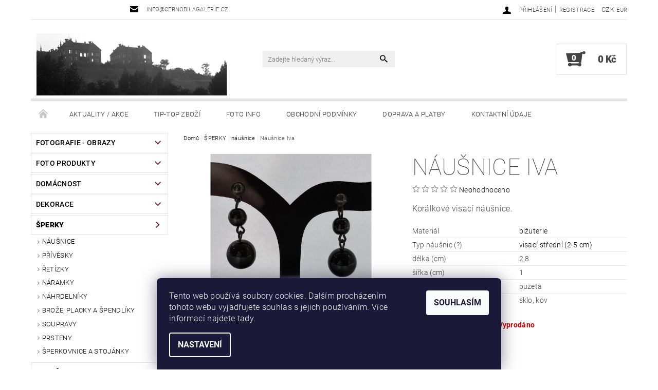

--- FILE ---
content_type: text/html; charset=utf-8
request_url: https://www.cernobilagalerie.cz/nausnice/nausnice-iva/
body_size: 31918
content:
<!DOCTYPE html>
<html id="css" xml:lang='cs' lang='cs' class="external-fonts-loaded">
    <head>
        <link rel="preconnect" href="https://cdn.myshoptet.com" /><link rel="dns-prefetch" href="https://cdn.myshoptet.com" /><link rel="preload" href="https://cdn.myshoptet.com/prj/dist/master/cms/libs/jquery/jquery-1.11.3.min.js" as="script" />        <script>
dataLayer = [];
dataLayer.push({'shoptet' : {
    "pageId": 925,
    "pageType": "productDetail",
    "currency": "CZK",
    "currencyInfo": {
        "decimalSeparator": ",",
        "exchangeRate": 1,
        "priceDecimalPlaces": 2,
        "symbol": "K\u010d",
        "symbolLeft": 0,
        "thousandSeparator": " "
    },
    "language": "cs",
    "projectId": 204774,
    "product": {
        "id": 18994,
        "guid": "0c850de0-09a7-11ec-988e-ecf4bbd76e50",
        "hasVariants": false,
        "codes": [
            {
                "code": 603351
            }
        ],
        "code": "603351",
        "name": "N\u00e1u\u0161nice Iva",
        "appendix": "",
        "weight": 0,
        "manufacturer": "Marko",
        "manufacturerGuid": "1EF5332A47A4619299D5DA0BA3DED3EE",
        "currentCategory": "\u0160PERKY | n\u00e1u\u0161nice",
        "currentCategoryGuid": "d1f79b42-1e69-11e8-8216-002590dad85e",
        "defaultCategory": "\u0160PERKY | n\u00e1u\u0161nice",
        "defaultCategoryGuid": "d1f79b42-1e69-11e8-8216-002590dad85e",
        "currency": "CZK",
        "priceWithVat": 55
    },
    "stocks": [
        {
            "id": 1,
            "title": "\u010cernob\u00edl\u00e1 galerie - obchod",
            "isDeliveryPoint": 1,
            "visibleOnEshop": 1
        },
        {
            "id": "ext",
            "title": "Sklad",
            "isDeliveryPoint": 0,
            "visibleOnEshop": 1
        }
    ],
    "cartInfo": {
        "id": null,
        "freeShipping": false,
        "freeShippingFrom": null,
        "leftToFreeGift": {
            "formattedPrice": "0 K\u010d",
            "priceLeft": 0
        },
        "freeGift": false,
        "leftToFreeShipping": {
            "priceLeft": null,
            "dependOnRegion": null,
            "formattedPrice": null
        },
        "discountCoupon": [],
        "getNoBillingShippingPrice": {
            "withoutVat": 0,
            "vat": 0,
            "withVat": 0
        },
        "cartItems": [],
        "taxMode": "ORDINARY"
    },
    "cart": [],
    "customer": {
        "priceRatio": 1,
        "priceListId": 1,
        "groupId": null,
        "registered": false,
        "mainAccount": false
    }
}});
dataLayer.push({'cookie_consent' : {
    "marketing": "denied",
    "analytics": "denied"
}});
document.addEventListener('DOMContentLoaded', function() {
    shoptet.consent.onAccept(function(agreements) {
        if (agreements.length == 0) {
            return;
        }
        dataLayer.push({
            'cookie_consent' : {
                'marketing' : (agreements.includes(shoptet.config.cookiesConsentOptPersonalisation)
                    ? 'granted' : 'denied'),
                'analytics': (agreements.includes(shoptet.config.cookiesConsentOptAnalytics)
                    ? 'granted' : 'denied')
            },
            'event': 'cookie_consent'
        });
    });
});
</script>

        <meta http-equiv="content-type" content="text/html; charset=utf-8" />
        <title>Náušnice Iva - cernobilagalerie.cz</title>

        <meta name="viewport" content="width=device-width, initial-scale=1.0" />
        <meta name="format-detection" content="telephone=no" />

        
            <meta property="og:type" content="website"><meta property="og:site_name" content="cernobilagalerie.cz"><meta property="og:url" content="https://www.cernobilagalerie.cz/nausnice/nausnice-iva/"><meta property="og:title" content="Náušnice Iva - cernobilagalerie.cz"><meta name="author" content="cernobilagalerie.cz"><meta name="web_author" content="Shoptet.cz"><meta name="dcterms.rightsHolder" content="www.cernobilagalerie.cz"><meta name="robots" content="index,follow"><meta property="og:image" content="https://cdn.myshoptet.com/usr/www.cernobilagalerie.cz/user/shop/big/18994_603351-i-nausnice-iva.jpg?691119f3"><meta property="og:description" content="Náušnice Iva. Korálkové visací náušnice.. Klasické kratší visací náušnice ze dvou hladkých kulatých korálků v černé barvě."><meta name="description" content="Náušnice Iva. Korálkové visací náušnice.. Klasické kratší visací náušnice ze dvou hladkých kulatých korálků v černé barvě."><meta name="google-site-verification" content="1525561145081"><meta property="product:price:amount" content="55"><meta property="product:price:currency" content="CZK">
        


        
        <noscript>
            <style media="screen">
                #category-filter-hover {
                    display: block !important;
                }
            </style>
        </noscript>
        
    <link href="https://cdn.myshoptet.com/prj/dist/master/cms/templates/frontend_templates/shared/css/font-face/roboto.css" rel="stylesheet"><link href="https://cdn.myshoptet.com/prj/dist/master/shop/dist/font-shoptet-05.css.5fd2e4de7b3b9cde3d11.css" rel="stylesheet">    <script>
        var oldBrowser = false;
    </script>
    <!--[if lt IE 9]>
        <script src="https://cdnjs.cloudflare.com/ajax/libs/html5shiv/3.7.3/html5shiv.js"></script>
        <script>
            var oldBrowser = '<strong>Upozornění!</strong> Používáte zastaralý prohlížeč, který již není podporován. Prosím <a href="https://www.whatismybrowser.com/" target="_blank" rel="nofollow">aktualizujte svůj prohlížeč</a> a zvyšte své UX.';
        </script>
    <![endif]-->

        <style>:root {--color-primary: #000000;--color-primary-h: 0;--color-primary-s: 0%;--color-primary-l: 0%;--color-primary-hover: #77262a;--color-primary-hover-h: 357;--color-primary-hover-s: 52%;--color-primary-hover-l: 31%;--color-secondary: #434343;--color-secondary-h: 0;--color-secondary-s: 0%;--color-secondary-l: 26%;--color-secondary-hover: #e3e3e3;--color-secondary-hover-h: 0;--color-secondary-hover-s: 0%;--color-secondary-hover-l: 89%;--color-tertiary: #000000;--color-tertiary-h: 0;--color-tertiary-s: 0%;--color-tertiary-l: 0%;--color-tertiary-hover: #000000;--color-tertiary-hover-h: 0;--color-tertiary-hover-s: 0%;--color-tertiary-hover-l: 0%;--color-header-background: #ffffff;--template-font: "Roboto";--template-headings-font: "Roboto";--header-background-url: none;--cookies-notice-background: #1A1937;--cookies-notice-color: #F8FAFB;--cookies-notice-button-hover: #f5f5f5;--cookies-notice-link-hover: #27263f;--templates-update-management-preview-mode-content: "Náhled aktualizací šablony je aktivní pro váš prohlížeč."}</style>

        <style>:root {--logo-x-position: 10px;--logo-y-position: 10px;--front-image-x-position: 319px;--front-image-y-position: 0px;}</style>

        <link href="https://cdn.myshoptet.com/prj/dist/master/shop/dist/main-05.css.1b62aa3d069f1dba0ebf.css" rel="stylesheet" media="screen" />

        <link rel="stylesheet" href="https://cdn.myshoptet.com/prj/dist/master/cms/templates/frontend_templates/_/css/print.css" media="print" />
                            <link rel="shortcut icon" href="/favicon.ico" type="image/x-icon" />
                                    <link rel="canonical" href="https://www.cernobilagalerie.cz/nausnice/nausnice-iva/" />
        
        
        
        
                
                    
                <script>var shoptet = shoptet || {};shoptet.abilities = {"about":{"generation":2,"id":"05"},"config":{"category":{"product":{"image_size":"detail_alt_1"}},"navigation_breakpoint":991,"number_of_active_related_products":2,"product_slider":{"autoplay":false,"autoplay_speed":3000,"loop":true,"navigation":true,"pagination":true,"shadow_size":0}},"elements":{"recapitulation_in_checkout":true},"feature":{"directional_thumbnails":false,"extended_ajax_cart":false,"extended_search_whisperer":false,"fixed_header":false,"images_in_menu":false,"product_slider":false,"simple_ajax_cart":true,"smart_labels":false,"tabs_accordion":false,"tabs_responsive":false,"top_navigation_menu":false,"user_action_fullscreen":false}};shoptet.design = {"template":{"name":"Rock","colorVariant":"Four"},"layout":{"homepage":"catalog3","subPage":"catalog3","productDetail":"catalog3"},"colorScheme":{"conversionColor":"#434343","conversionColorHover":"#e3e3e3","color1":"#000000","color2":"#77262a","color3":"#000000","color4":"#000000"},"fonts":{"heading":"Roboto","text":"Roboto"},"header":{"backgroundImage":null,"image":null,"logo":"https:\/\/www.cernobilagalerie.czuser\/logos\/logo_389.png","color":"#ffffff"},"background":{"enabled":false,"color":null,"image":null}};shoptet.config = {};shoptet.events = {};shoptet.runtime = {};shoptet.content = shoptet.content || {};shoptet.updates = {};shoptet.messages = [];shoptet.messages['lightboxImg'] = "Obrázek";shoptet.messages['lightboxOf'] = "z";shoptet.messages['more'] = "Více";shoptet.messages['cancel'] = "Zrušit";shoptet.messages['removedItem'] = "Položka byla odstraněna z košíku.";shoptet.messages['discountCouponWarning'] = "Zapomněli jste uplatnit slevový kupón. Pro pokračování jej uplatněte pomocí tlačítka vedle vstupního pole, nebo jej smažte.";shoptet.messages['charsNeeded'] = "Prosím, použijte minimálně 3 znaky!";shoptet.messages['invalidCompanyId'] = "Neplané IČ, povoleny jsou pouze číslice";shoptet.messages['needHelp'] = "Potřebujete pomoc?";shoptet.messages['showContacts'] = "Zobrazit kontakty";shoptet.messages['hideContacts'] = "Skrýt kontakty";shoptet.messages['ajaxError'] = "Došlo k chybě; obnovte prosím stránku a zkuste to znovu.";shoptet.messages['variantWarning'] = "Zvolte prosím variantu produktu.";shoptet.messages['chooseVariant'] = "Zvolte variantu";shoptet.messages['unavailableVariant'] = "Tato varianta není dostupná a není možné ji objednat.";shoptet.messages['withVat'] = "včetně DPH";shoptet.messages['withoutVat'] = "bez DPH";shoptet.messages['toCart'] = "Do košíku";shoptet.messages['emptyCart'] = "Prázdný košík";shoptet.messages['change'] = "Změnit";shoptet.messages['chosenBranch'] = "Zvolená pobočka";shoptet.messages['validatorRequired'] = "Povinné pole";shoptet.messages['validatorEmail'] = "Prosím vložte platnou e-mailovou adresu";shoptet.messages['validatorUrl'] = "Prosím vložte platnou URL adresu";shoptet.messages['validatorDate'] = "Prosím vložte platné datum";shoptet.messages['validatorNumber'] = "Vložte číslo";shoptet.messages['validatorDigits'] = "Prosím vložte pouze číslice";shoptet.messages['validatorCheckbox'] = "Zadejte prosím všechna povinná pole";shoptet.messages['validatorConsent'] = "Bez souhlasu nelze odeslat.";shoptet.messages['validatorPassword'] = "Hesla se neshodují";shoptet.messages['validatorInvalidPhoneNumber'] = "Vyplňte prosím platné telefonní číslo bez předvolby.";shoptet.messages['validatorInvalidPhoneNumberSuggestedRegion'] = "Neplatné číslo — navržený region: %1";shoptet.messages['validatorInvalidCompanyId'] = "Neplatné IČ, musí být ve tvaru jako %1";shoptet.messages['validatorFullName'] = "Nezapomněli jste příjmení?";shoptet.messages['validatorHouseNumber'] = "Prosím zadejte správné číslo domu";shoptet.messages['validatorZipCode'] = "Zadané PSČ neodpovídá zvolené zemi";shoptet.messages['validatorShortPhoneNumber'] = "Telefonní číslo musí mít min. 8 znaků";shoptet.messages['choose-personal-collection'] = "Prosím vyberte místo doručení u osobního odběru, není zvoleno.";shoptet.messages['choose-external-shipping'] = "Upřesněte prosím vybraný způsob dopravy";shoptet.messages['choose-ceska-posta'] = "Pobočka České Pošty není určena, zvolte prosím některou";shoptet.messages['choose-hupostPostaPont'] = "Pobočka Maďarské pošty není vybrána, zvolte prosím nějakou";shoptet.messages['choose-postSk'] = "Pobočka Slovenské pošty není zvolena, vyberte prosím některou";shoptet.messages['choose-ulozenka'] = "Pobočka Uloženky nebyla zvolena, prosím vyberte některou";shoptet.messages['choose-zasilkovna'] = "Pobočka Zásilkovny nebyla zvolena, prosím vyberte některou";shoptet.messages['choose-ppl-cz'] = "Pobočka PPL ParcelShop nebyla vybrána, vyberte prosím jednu";shoptet.messages['choose-glsCz'] = "Pobočka GLS ParcelShop nebyla zvolena, prosím vyberte některou";shoptet.messages['choose-dpd-cz'] = "Ani jedna z poboček služby DPD Parcel Shop nebyla zvolená, prosím vyberte si jednu z možností.";shoptet.messages['watchdogType'] = "Je zapotřebí vybrat jednu z možností u sledování produktu.";shoptet.messages['watchdog-consent-required'] = "Musíte zaškrtnout všechny povinné souhlasy";shoptet.messages['watchdogEmailEmpty'] = "Prosím vyplňte e-mail";shoptet.messages['privacyPolicy'] = 'Musíte souhlasit s ochranou osobních údajů';shoptet.messages['amountChanged'] = '(množství bylo změněno)';shoptet.messages['unavailableCombination'] = 'Není k dispozici v této kombinaci';shoptet.messages['specifyShippingMethod'] = 'Upřesněte dopravu';shoptet.messages['PIScountryOptionMoreBanks'] = 'Možnost platby z %1 bank';shoptet.messages['PIScountryOptionOneBank'] = 'Možnost platby z 1 banky';shoptet.messages['PIScurrencyInfoCZK'] = 'V měně CZK lze zaplatit pouze prostřednictvím českých bank.';shoptet.messages['PIScurrencyInfoHUF'] = 'V měně HUF lze zaplatit pouze prostřednictvím maďarských bank.';shoptet.messages['validatorVatIdWaiting'] = "Ověřujeme";shoptet.messages['validatorVatIdValid'] = "Ověřeno";shoptet.messages['validatorVatIdInvalid'] = "DIČ se nepodařilo ověřit, i přesto můžete objednávku dokončit";shoptet.messages['validatorVatIdInvalidOrderForbid'] = "Zadané DIČ nelze nyní ověřit, protože služba ověřování je dočasně nedostupná. Zkuste opakovat zadání později, nebo DIČ vymažte s vaši objednávku dokončete v režimu OSS. Případně kontaktujte prodejce.";shoptet.messages['validatorVatIdInvalidOssRegime'] = "Zadané DIČ nemůže být ověřeno, protože služba ověřování je dočasně nedostupná. Vaše objednávka bude dokončena v režimu OSS. Případně kontaktujte prodejce.";shoptet.messages['previous'] = "Předchozí";shoptet.messages['next'] = "Následující";shoptet.messages['close'] = "Zavřít";shoptet.messages['imageWithoutAlt'] = "Tento obrázek nemá popisek";shoptet.messages['newQuantity'] = "Nové množství:";shoptet.messages['currentQuantity'] = "Aktuální množství:";shoptet.messages['quantityRange'] = "Prosím vložte číslo v rozmezí %1 a %2";shoptet.messages['skipped'] = "Přeskočeno";shoptet.messages.validator = {};shoptet.messages.validator.nameRequired = "Zadejte jméno a příjmení.";shoptet.messages.validator.emailRequired = "Zadejte e-mailovou adresu (např. jan.novak@example.com).";shoptet.messages.validator.phoneRequired = "Zadejte telefonní číslo.";shoptet.messages.validator.messageRequired = "Napište komentář.";shoptet.messages.validator.descriptionRequired = shoptet.messages.validator.messageRequired;shoptet.messages.validator.captchaRequired = "Vyplňte bezpečnostní kontrolu.";shoptet.messages.validator.consentsRequired = "Potvrďte svůj souhlas.";shoptet.messages.validator.scoreRequired = "Zadejte počet hvězdiček.";shoptet.messages.validator.passwordRequired = "Zadejte heslo, které bude obsahovat min. 4 znaky.";shoptet.messages.validator.passwordAgainRequired = shoptet.messages.validator.passwordRequired;shoptet.messages.validator.currentPasswordRequired = shoptet.messages.validator.passwordRequired;shoptet.messages.validator.birthdateRequired = "Zadejte datum narození.";shoptet.messages.validator.billFullNameRequired = "Zadejte jméno a příjmení.";shoptet.messages.validator.deliveryFullNameRequired = shoptet.messages.validator.billFullNameRequired;shoptet.messages.validator.billStreetRequired = "Zadejte název ulice.";shoptet.messages.validator.deliveryStreetRequired = shoptet.messages.validator.billStreetRequired;shoptet.messages.validator.billHouseNumberRequired = "Zadejte číslo domu.";shoptet.messages.validator.deliveryHouseNumberRequired = shoptet.messages.validator.billHouseNumberRequired;shoptet.messages.validator.billZipRequired = "Zadejte PSČ.";shoptet.messages.validator.deliveryZipRequired = shoptet.messages.validator.billZipRequired;shoptet.messages.validator.billCityRequired = "Zadejte název města.";shoptet.messages.validator.deliveryCityRequired = shoptet.messages.validator.billCityRequired;shoptet.messages.validator.companyIdRequired = "Zadejte IČ.";shoptet.messages.validator.vatIdRequired = "Zadejte DIČ.";shoptet.messages.validator.billCompanyRequired = "Zadejte název společnosti.";shoptet.messages['loading'] = "Načítám…";shoptet.messages['stillLoading'] = "Stále načítám…";shoptet.messages['loadingFailed'] = "Načtení se nezdařilo. Zkuste to znovu.";shoptet.messages['productsSorted'] = "Produkty seřazeny.";shoptet.messages['formLoadingFailed'] = "Formulář se nepodařilo načíst. Zkuste to prosím znovu.";shoptet.messages.moreInfo = "Více informací";shoptet.config.showAdvancedOrder = true;shoptet.config.orderingProcess = {active: false,step: false};shoptet.config.documentsRounding = '3';shoptet.config.documentPriceDecimalPlaces = '0';shoptet.config.thousandSeparator = ' ';shoptet.config.decSeparator = ',';shoptet.config.decPlaces = '2';shoptet.config.decPlacesSystemDefault = '2';shoptet.config.currencySymbol = 'Kč';shoptet.config.currencySymbolLeft = '0';shoptet.config.defaultVatIncluded = 1;shoptet.config.defaultProductMaxAmount = 9999;shoptet.config.inStockAvailabilityId = -1;shoptet.config.defaultProductMaxAmount = 9999;shoptet.config.inStockAvailabilityId = -1;shoptet.config.cartActionUrl = '/action/Cart';shoptet.config.advancedOrderUrl = '/action/Cart/GetExtendedOrder/';shoptet.config.cartContentUrl = '/action/Cart/GetCartContent/';shoptet.config.stockAmountUrl = '/action/ProductStockAmount/';shoptet.config.addToCartUrl = '/action/Cart/addCartItem/';shoptet.config.removeFromCartUrl = '/action/Cart/deleteCartItem/';shoptet.config.updateCartUrl = '/action/Cart/setCartItemAmount/';shoptet.config.addDiscountCouponUrl = '/action/Cart/addDiscountCoupon/';shoptet.config.setSelectedGiftUrl = '/action/Cart/setSelectedGift/';shoptet.config.rateProduct = '/action/ProductDetail/RateProduct/';shoptet.config.customerDataUrl = '/action/OrderingProcess/step2CustomerAjax/';shoptet.config.registerUrl = '/registrace/';shoptet.config.agreementCookieName = 'site-agreement';shoptet.config.cookiesConsentUrl = '/action/CustomerCookieConsent/';shoptet.config.cookiesConsentIsActive = 1;shoptet.config.cookiesConsentOptAnalytics = 'analytics';shoptet.config.cookiesConsentOptPersonalisation = 'personalisation';shoptet.config.cookiesConsentOptNone = 'none';shoptet.config.cookiesConsentRefuseDuration = 30;shoptet.config.cookiesConsentName = 'CookiesConsent';shoptet.config.agreementCookieExpire = 90;shoptet.config.cookiesConsentSettingsUrl = '/cookies-settings/';shoptet.config.fonts = {"google":{"attributes":"100,300,400,500,700,900:latin-ext","families":["Roboto"],"urls":["https:\/\/cdn.myshoptet.com\/prj\/dist\/master\/cms\/templates\/frontend_templates\/shared\/css\/font-face\/roboto.css"]},"custom":{"families":["shoptet"],"urls":["https:\/\/cdn.myshoptet.com\/prj\/dist\/master\/shop\/dist\/font-shoptet-05.css.5fd2e4de7b3b9cde3d11.css"]}};shoptet.config.mobileHeaderVersion = '1';shoptet.config.fbCAPIEnabled = false;shoptet.config.fbPixelEnabled = true;shoptet.config.fbCAPIUrl = '/action/FacebookCAPI/';shoptet.content.regexp = /strana-[0-9]+[\/]/g;shoptet.content.colorboxHeader = '<div class="colorbox-html-content">';shoptet.content.colorboxFooter = '</div>';shoptet.customer = {};shoptet.csrf = shoptet.csrf || {};shoptet.csrf.token = 'csrf_avV3ufU6b51c8d1d6cc26398';shoptet.csrf.invalidTokenModal = '<div><h2>Přihlaste se prosím znovu</h2><p>Omlouváme se, ale Váš CSRF token pravděpodobně vypršel. Abychom mohli udržet Vaši bezpečnost na co největší úrovni potřebujeme, abyste se znovu přihlásili.</p><p>Děkujeme za pochopení.</p><div><a href="/login/?backTo=%2Fnausnice%2Fnausnice-iva%2F">Přihlášení</a></div></div> ';shoptet.csrf.formsSelector = 'csrf-enabled';shoptet.csrf.submitListener = true;shoptet.csrf.validateURL = '/action/ValidateCSRFToken/Index/';shoptet.csrf.refreshURL = '/action/RefreshCSRFTokenNew/Index/';shoptet.csrf.enabled = true;shoptet.config.googleAnalytics ||= {};shoptet.config.googleAnalytics.isGa4Enabled = true;shoptet.config.googleAnalytics.route ||= {};shoptet.config.googleAnalytics.route.ua = "UA";shoptet.config.googleAnalytics.route.ga4 = "GA4";shoptet.config.ums_a11y_category_page = true;shoptet.config.discussion_rating_forms = false;shoptet.config.ums_forms_redesign = false;shoptet.config.showPriceWithoutVat = '';shoptet.config.ums_a11y_login = false;</script>
        <script src="https://cdn.myshoptet.com/prj/dist/master/cms/libs/jquery/jquery-1.11.3.min.js"></script><script src="https://cdn.myshoptet.com/prj/dist/master/cms/libs/jquery/jquery-migrate-1.4.1.min.js"></script><script src="https://cdn.myshoptet.com/prj/dist/master/cms/libs/jquery/jquery-ui-1.8.24.min.js"></script>
    <script src="https://cdn.myshoptet.com/prj/dist/master/shop/dist/main-05.js.8c719cec2608516bd9d7.js"></script>
<script src="https://cdn.myshoptet.com/prj/dist/master/shop/dist/shared-2g.js.aa13ef3ecca51cd89ec5.js"></script><script src="https://cdn.myshoptet.com/prj/dist/master/cms/libs/jqueryui/i18n/datepicker-cs.js"></script><script>if (window.self !== window.top) {const script = document.createElement('script');script.type = 'module';script.src = "https://cdn.myshoptet.com/prj/dist/master/shop/dist/editorPreview.js.e7168e827271d1c16a1d.js";document.body.appendChild(script);}</script>        <script>
            jQuery.extend(jQuery.cybergenicsFormValidator.messages, {
                required: "Povinné pole",
                email: "Prosím vložte platnou e-mailovou adresu",
                url: "Prosím vložte platnou URL adresu",
                date: "Prosím vložte platné datum",
                number: "Vložte číslo",
                digits: "Prosím vložte pouze číslice",
                checkbox: "Zadejte prosím všechna povinná pole",
                validatorConsent: "Bez souhlasu nelze odeslat.",
                password: "Hesla se neshodují",
                invalidPhoneNumber: "Vyplňte prosím platné telefonní číslo bez předvolby.",
                invalidCompanyId: 'Nevalidní IČ, musí mít přesně 8 čísel (před kratší IČ lze dát nuly)',
                fullName: "Nezapomněli jste příjmení?",
                zipCode: "Zadané PSČ neodpovídá zvolené zemi",
                houseNumber: "Prosím zadejte správné číslo domu",
                shortPhoneNumber: "Telefonní číslo musí mít min. 8 znaků",
                privacyPolicy: "Musíte souhlasit s ochranou osobních údajů"
            });
        </script>
                                    
                
        
        <!-- User include -->
                <!-- api 473(125) html code header -->

                <style>
                    #order-billing-methods .radio-wrapper[data-guid="6569dce8-9b1d-11ed-a84f-002590dc5efc"]:not(.cggooglepay), #order-billing-methods .radio-wrapper[data-guid="977a5f19-66d9-11eb-933a-002590dad85e"]:not(.cgapplepay) {
                        display: none;
                    }
                </style>
                <script type="text/javascript">
                    document.addEventListener('DOMContentLoaded', function() {
                        if (getShoptetDataLayer('pageType') === 'billingAndShipping') {
                            
                try {
                    if (window.ApplePaySession && window.ApplePaySession.canMakePayments()) {
                        document.querySelector('#order-billing-methods .radio-wrapper[data-guid="977a5f19-66d9-11eb-933a-002590dad85e"]').classList.add('cgapplepay');
                    }
                } catch (err) {} 
            
                            
                const cgBaseCardPaymentMethod = {
                        type: 'CARD',
                        parameters: {
                            allowedAuthMethods: ["PAN_ONLY", "CRYPTOGRAM_3DS"],
                            allowedCardNetworks: [/*"AMEX", "DISCOVER", "INTERAC", "JCB",*/ "MASTERCARD", "VISA"]
                        }
                };
                
                function cgLoadScript(src, callback)
                {
                    var s,
                        r,
                        t;
                    r = false;
                    s = document.createElement('script');
                    s.type = 'text/javascript';
                    s.src = src;
                    s.onload = s.onreadystatechange = function() {
                        if ( !r && (!this.readyState || this.readyState == 'complete') )
                        {
                            r = true;
                            callback();
                        }
                    };
                    t = document.getElementsByTagName('script')[0];
                    t.parentNode.insertBefore(s, t);
                } 
                
                function cgGetGoogleIsReadyToPayRequest() {
                    return Object.assign(
                        {},
                        {
                            apiVersion: 2,
                            apiVersionMinor: 0
                        },
                        {
                            allowedPaymentMethods: [cgBaseCardPaymentMethod]
                        }
                    );
                }

                function onCgGooglePayLoaded() {
                    let paymentsClient = new google.payments.api.PaymentsClient({environment: 'PRODUCTION'});
                    paymentsClient.isReadyToPay(cgGetGoogleIsReadyToPayRequest()).then(function(response) {
                        if (response.result) {
                            document.querySelector('#order-billing-methods .radio-wrapper[data-guid="6569dce8-9b1d-11ed-a84f-002590dc5efc"]').classList.add('cggooglepay');	 	 	 	 	 
                        }
                    })
                    .catch(function(err) {});
                }
                
                cgLoadScript('https://pay.google.com/gp/p/js/pay.js', onCgGooglePayLoaded);
            
                        }
                    });
                </script> 
                
<!-- api 550(198) html code header -->

<!-- Trackovací kód - Emailkampane.cz - ZAČÁTEK KÓDU-->
    <script>
            !function(e,r,t,a,c){ localStorage.ecr=r.referrer,localStorage.ecu=e.location.href,a=r.createElement(t),c=r.getElementsByTagName(t)[0],a.async=1,a.src="https://tr-fe.emailkampane.cz/v1/app-starter.min.js",c.parentNode.insertBefore(a,c)}(window,document,"script");
    </script>
    <script>
!function(e,r,t,a,c,k){ e.EmailcampaignsTracker=a,e.ektracker=e.ektracker||function(){ (e.ektracker.q=e.ektracker.q||[]).push(arguments)},e.ektracker.t=new Date,e.ektracker.m="",c=r.createElement(t),k=r.getElementsByTagName(t)[0],c.async=1,c.src="https://tr-fe.emailkampane.cz/v1/app.min.js",k.parentNode.insertBefore(c,k)}(window,document,"script","ektracker");
        ektracker('init', "951038594181c9");
        ektracker('pageVisit');
    </script>
    <!-- Trackovací kód - Emailkampane.cz - KONEC KÓDU-->
    
<!-- project html code header -->
<style type="text/css">
a[title="Parametry"] { display: none !important }
</style>
<script type="text/javascript">
$(document).ready(function(){ $('#parameters').insertAfter('#short-description'); });
</script>

<style type="text/css"> .header-phone { visibility: hidden } </style>

<style>
/* Odstrani "oko" pri najeti na produkt */
.products .product:hover .p-image a:before,
.products .product:hover .p-image a:after {
    content: none;
}
</style>

<style>
/* Odstrani ozdobne linky - piktogramy mezi produkty a na homepage */
#welcome::before,
.decor-delimeter::before {
    content: none;
}
</style>

<style type="text/css"> #manufacturer-filter { display: none } </style>

<style type="text/css"><!--
#cat-price-filter {display: none}
--> </style>

<style>
#param-filter-center {display: none !important}
#param-filter-right {float:right; width: 33%}
#param-filter-left {float: left; width: 66%}
#param-filter-left #stock-filter {width: 25%; float: left; margin-bottom: 0}
.boolean-filter {width: 75%; float: left; padding-top: 6px}
@media screen and (max-width: 482px) {#param-filter-right {float:right; width: 40% !important; margin-top: -100px !important}}
@media screen and (max-width: 482px) {#param-filter-left {float:left; width: 100% !important}}
@media screen and (max-width: 482px) {#param-filter-left #stock-filter {float:left; width: 100% !important}}
@media screen and (max-width: 482px) {.boolean-filter .parametric-filter .doubledott-filter-single {float: left; width: 60% !important; padding-bottom: 10px}}
</style>

<style>
.home #tabs-div {display: table-header-group; margin-bottom: 60px !important}
.home #tabs {margin-top: 60px !important}
.home #welcome {display: table-footer-group}
</style>


<script type="text/javascript">
$(document).ready(function(){ $('div a.p-watch-price').html('Hlídací pes'); });
</script> 

<meta name="seznam-wmt" content="LuS4qr2pmXjiNwunF3COeEiG7ppqD29V" />

<meta name="seznam-wmt" content="mFS5d6vQmizc1E1FiMG8Y88u4i0UD0gr" />

<!-- Messenger Plugin chatu Code -->
    <div id="fb-root"></div>

    <!-- Your Plugin chatu code -->
    <div id="fb-customer-chat" class="fb-customerchat">
    </div>

    <script>
      var chatbox = document.getElementById('fb-customer-chat');
      chatbox.setAttribute("page_id", "108459039203846");
      chatbox.setAttribute("attribution", "biz_inbox");

      window.fbAsyncInit = function() {
        FB.init({
          xfbml            : true,
          version          : 'v11.0'
        });
      };

      (function(d, s, id) {
        var js, fjs = d.getElementsByTagName(s)[0];
        if (d.getElementById(id)) return;
        js = d.createElement(s); js.id = id;
        js.src = 'https://connect.facebook.net/cs_CZ/sdk/xfbml.customerchat.js';
        fjs.parentNode.insertBefore(js, fjs);
      }(document, 'script', 'facebook-jssdk'));
    </script>
    
    <style>
.vote-initials {
background-color: #A7ADAD;
}
div.votes-wrap.admin-response > div > div.vote-header > span.vote-pic > span {
    background-color: #F4F5F7;
}
</style>

<!-- Google tag (gtag.js) -->
<script async src="https://www.googletagmanager.com/gtag/js?id=G-BKJFGVXG53"></script>
<script>
  window.dataLayer = window.dataLayer || [];
  function gtag(){dataLayer.push(arguments);}
  gtag('js', new Date());

  gtag('config', 'G-BKJFGVXG53');
</script>

        <!-- /User include -->
                                <!-- Global site tag (gtag.js) - Google Analytics -->
    <script async src="https://www.googletagmanager.com/gtag/js?id=G-BKJFGVXG53"></script>
    <script>
        
        window.dataLayer = window.dataLayer || [];
        function gtag(){dataLayer.push(arguments);}
        

                    console.debug('default consent data');

            gtag('consent', 'default', {"ad_storage":"denied","analytics_storage":"denied","ad_user_data":"denied","ad_personalization":"denied","wait_for_update":500});
            dataLayer.push({
                'event': 'default_consent'
            });
        
        gtag('js', new Date());

                gtag('config', 'UA-9176421-3', { 'groups': "UA" });
        
                gtag('config', 'G-BKJFGVXG53', {"groups":"GA4","send_page_view":false,"content_group":"productDetail","currency":"CZK","page_language":"cs"});
        
        
        
        
        
        
                    gtag('event', 'page_view', {"send_to":"GA4","page_language":"cs","content_group":"productDetail","currency":"CZK"});
        
                gtag('set', 'currency', 'CZK');

        gtag('event', 'view_item', {
            "send_to": "UA",
            "items": [
                {
                    "id": "603351",
                    "name": "N\u00e1u\u0161nice Iva",
                    "category": "\u0160PERKY \/ n\u00e1u\u0161nice",
                                        "brand": "Marko",
                                                            "price": 55
                }
            ]
        });
        
        
        
        
        
                    gtag('event', 'view_item', {"send_to":"GA4","page_language":"cs","content_group":"productDetail","value":55,"currency":"CZK","items":[{"item_id":"603351","item_name":"N\u00e1u\u0161nice Iva","item_brand":"Marko","item_category":"\u0160PERKY","item_category2":"n\u00e1u\u0161nice","price":55,"quantity":1,"index":0}]});
        
        
        
        
        
        
        
        document.addEventListener('DOMContentLoaded', function() {
            if (typeof shoptet.tracking !== 'undefined') {
                for (var id in shoptet.tracking.bannersList) {
                    gtag('event', 'view_promotion', {
                        "send_to": "UA",
                        "promotions": [
                            {
                                "id": shoptet.tracking.bannersList[id].id,
                                "name": shoptet.tracking.bannersList[id].name,
                                "position": shoptet.tracking.bannersList[id].position
                            }
                        ]
                    });
                }
            }

            shoptet.consent.onAccept(function(agreements) {
                if (agreements.length !== 0) {
                    console.debug('gtag consent accept');
                    var gtagConsentPayload =  {
                        'ad_storage': agreements.includes(shoptet.config.cookiesConsentOptPersonalisation)
                            ? 'granted' : 'denied',
                        'analytics_storage': agreements.includes(shoptet.config.cookiesConsentOptAnalytics)
                            ? 'granted' : 'denied',
                                                                                                'ad_user_data': agreements.includes(shoptet.config.cookiesConsentOptPersonalisation)
                            ? 'granted' : 'denied',
                        'ad_personalization': agreements.includes(shoptet.config.cookiesConsentOptPersonalisation)
                            ? 'granted' : 'denied',
                        };
                    console.debug('update consent data', gtagConsentPayload);
                    gtag('consent', 'update', gtagConsentPayload);
                    dataLayer.push(
                        { 'event': 'update_consent' }
                    );
                }
            });
        });
    </script>

                <!-- Facebook Pixel Code -->
<script type="text/plain" data-cookiecategory="analytics">
!function(f,b,e,v,n,t,s){if(f.fbq)return;n=f.fbq=function(){n.callMethod?
            n.callMethod.apply(n,arguments):n.queue.push(arguments)};if(!f._fbq)f._fbq=n;
            n.push=n;n.loaded=!0;n.version='2.0';n.queue=[];t=b.createElement(e);t.async=!0;
            t.src=v;s=b.getElementsByTagName(e)[0];s.parentNode.insertBefore(t,s)}(window,
            document,'script','//connect.facebook.net/en_US/fbevents.js');
$(document).ready(function(){
fbq('set', 'autoConfig', 'false', '533529390141465')
fbq("init", "533529390141465", {}, { agent:"plshoptet" });
fbq("track", "PageView",{}, {"eventID":"3e7cf7f079446342bc2e8d40dc9f9b6a"});
window.dataLayer = window.dataLayer || [];
dataLayer.push({"fbpixel": "loaded","event": "fbloaded"});
fbq("track", "ViewContent", {"content_category":"\u0160PERKY \/ n\u00e1u\u0161nice","content_type":"product","content_name":"N\u00e1u\u0161nice Iva","content_ids":["603351"],"value":"55","currency":"CZK","base_id":18994,"category_path":["\u0160PERKY","n\u00e1u\u0161nice"]}, {"eventID":"3e7cf7f079446342bc2e8d40dc9f9b6a"});
});
</script>
<noscript>
<img height="1" width="1" style="display:none" src="https://www.facebook.com/tr?id=533529390141465&ev=PageView&noscript=1"/>
</noscript>
<!-- End Facebook Pixel Code -->

                                <script>
    (function(t, r, a, c, k, i, n, g) { t['ROIDataObject'] = k;
    t[k]=t[k]||function(){ (t[k].q=t[k].q||[]).push(arguments) },t[k].c=i;n=r.createElement(a),
    g=r.getElementsByTagName(a)[0];n.async=1;n.src=c;g.parentNode.insertBefore(n,g)
    })(window, document, 'script', '//www.heureka.cz/ocm/sdk.js?source=shoptet&version=2&page=product_detail', 'heureka', 'cz');

    heureka('set_user_consent', 0);
</script>
                    </head>
    <body class="desktop id-925 in-nausnice template-05 type-product type-detail page-detail ajax-add-to-cart">
    
        <div id="fb-root"></div>
        <script>
            window.fbAsyncInit = function() {
                FB.init({
                    autoLogAppEvents : true,
                    xfbml            : true,
                    version          : 'v24.0'
                });
            };
        </script>
        <script async defer crossorigin="anonymous" src="https://connect.facebook.net/cs_CZ/sdk.js#xfbml=1&version=v24.0"></script>
    
        
    
    <div id="main-wrapper">
        <div id="main-wrapper-in" class="large-12 medium-12 small-12">
            <div id="main" class="large-12 medium-12 small-12 row">

                

                <div id="header" class="large-12 medium-12 small-12 columns">
                    <header id="header-in" class="large-12 medium-12 small-12 row collapse">
                        
<div class="row header-info">
        
        <div class="large-4 medium-6 small-6 columns currable">

            <div class="row collapse header-contacts">
                                                                                        <div class="large-6 medium-6 small-12 header-phone columns left">
                        <a href="tel:223014369" title="Telefon"><span>223 014 369</span></a>
                    </div>
                                                    <div class="large-6 medium-6 small-12 header-email columns left">
                                                    <a href="mailto:info@cernobilagalerie.cz"><span>info@cernobilagalerie.cz</span></a>
                                            </div>
                            </div>
        </div>
    
    <div class="large-8 medium-8 small-6 left top-links-holder">
                            <div id="langs-curr">
                                    <a href="/action/Currency/changeCurrency/?currencyCode=CZK" title="CZK" class="active" rel="nofollow">CZK</a>
                                    <a href="/action/Currency/changeCurrency/?currencyCode=EUR" title="EUR" rel="nofollow">EUR</a>
                            </div>
                        <div id="top-links">
            <span class="responsive-mobile-visible responsive-all-hidden box-account-links-trigger-wrap">
                <span class="box-account-links-trigger"></span>
            </span>
            <ul class="responsive-mobile-hidden box-account-links list-inline list-reset">
                
                                                                                                        <li>
                                    <a class="icon-account-login" href="/login/?backTo=%2Fnausnice%2Fnausnice-iva%2F" title="Přihlášení" data-testid="signin" rel="nofollow"><span>Přihlášení</span></a>
                                </li>
                                <li>
                                    <span class="responsive-mobile-hidden"> |</span>
                                    <a href="/registrace/" title="Registrace" data-testid="headerSignup" rel="nofollow">Registrace</a>
                                </li>
                                                                                        
            </ul>
        </div>
    </div>
</div>
<div class="header-center row">
    
    <div class="large-4 medium-4 small-6">
                                <a href="/" title="cernobilagalerie.cz" id="logo" data-testid="linkWebsiteLogo"><img src="https://cdn.myshoptet.com/usr/www.cernobilagalerie.cz/user/logos/logo_389.png" alt="cernobilagalerie.cz" /></a>
    </div>
    
    <div class="large-4 medium-4 small-12">
                <div class="searchform large-8 medium-12 small-12" itemscope itemtype="https://schema.org/WebSite">
            <meta itemprop="headline" content="náušnice"/>
<meta itemprop="url" content="https://www.cernobilagalerie.cz"/>
        <meta itemprop="text" content="Náušnice Iva. Korálkové visací náušnice.. Klasické kratší visací náušnice ze dvou hladkých kulatých korálků v černé barvě."/>

            <form class="search-whisperer-wrap-v1 search-whisperer-wrap" action="/action/ProductSearch/prepareString/" method="post" itemprop="potentialAction" itemscope itemtype="https://schema.org/SearchAction" data-testid="searchForm">
                <fieldset>
                    <meta itemprop="target" content="https://www.cernobilagalerie.cz/vyhledavani/?string={string}"/>
                    <div class="large-10 medium-8 small-10 left">
                        <input type="hidden" name="language" value="cs" />
                        <input type="search" name="string" itemprop="query-input" class="s-word" placeholder="Zadejte hledaný výraz..." autocomplete="off" data-testid="searchInput" />
                    </div>
                    <div class="tar large-2 medium-4 small-2 left">
                        <input type="submit" value="Hledat" class="b-search" data-testid="searchBtn" />
                    </div>
                    <div class="search-whisperer-container-js"></div>
                    <div class="search-notice large-12 medium-12 small-12" data-testid="searchMsg">Prosím, použijte minimálně 3 znaky!</div>
                </fieldset>
            </form>
        </div>
    </div>
    
    <div class="large-4 medium-4 small-6 tar">
                                
                        <div class="place-cart-here">
                <div id="header-cart-wrapper" class="header-cart-wrapper menu-element-wrap">
    <a href="/kosik/" id="header-cart" class="header-cart" data-testid="headerCart" rel="nofollow">
        
        
    <strong class="header-cart-count" data-testid="headerCartCount">
        <span>
                            0
                    </span>
    </strong>

        <strong class="header-cart-price" data-testid="headerCartPrice">
            0 Kč
        </strong>
    </a>

    <div id="cart-recapitulation" class="cart-recapitulation menu-element-submenu align-right hover-hidden" data-testid="popupCartWidget">
                    <div class="cart-reca-single darken tac" data-testid="cartTitle">
                Váš nákupní košík je prázdný            </div>
            </div>
</div>
            </div>
            </div>
    
</div>

             <nav id="menu" class="large-12 medium-12 small-12"><ul class="inline-list list-inline valign-top-inline left"><li class="first-line"><a href="/" id="a-home" data-testid="headerMenuItem">Úvodní stránka</a></li><li class="menu-item-1207">    <a href="/aktuality-a-akce/"  data-testid="headerMenuItem">
        Aktuality / akce
    </a>
</li><li class="menu-item-682">    <a href="/tip-top-zbozi/"  data-testid="headerMenuItem">
        TIP-TOP zboží
    </a>
</li><li class="menu-item-952">    <a href="/foto-info/"  data-testid="headerMenuItem">
        FOTO info
    </a>
</li><li class="menu-item-39">    <a href="/obchodni-podminky/"  data-testid="headerMenuItem">
        Obchodní podmínky
    </a>
</li><li class="menu-item-1204">    <a href="/doprava-a-platby/"  data-testid="headerMenuItem">
        Doprava a platby
    </a>
</li><li class="menu-item-1201">    <a href="/kontaktni-udaje/"  data-testid="headerMenuItem">
        Kontaktní údaje
    </a>
</li></ul><div id="menu-helper-wrapper"><div id="menu-helper" data-testid="hamburgerMenu">&nbsp;</div><ul id="menu-helper-box"></ul></div></nav>

<script>
$(document).ready(function() {
    checkSearchForm($('.searchform'), "Prosím, použijte minimálně 3 znaky!");
});
var userOptions = {
    carousel : {
        stepTimer : 5000,
        fadeTimer : 800
    }
};
</script>


                    </header>
                </div>
                <div id="main-in" class="large-12 medium-12 small-12 columns">
                    <div id="main-in-in" class="large-12 medium-12 small-12">
                        
                        <div id="content" class="large-12 medium-12 small-12 row">
                            
                                                                    <aside id="column-l" class="large-3 medium-3 small-12 columns sidebar">
                                        <div id="column-l-in">
                                                                                                                                                                                                                                                                                                        <div class="box-even">
                        
<div id="categories">
                        <div class="categories cat-01 expandable" id="cat-685">
                <div class="topic"><a href="/fotografie/">FOTOGRAFIE - OBRAZY</a></div>
        
<ul >
                <li ><a href="/prazske-pohledy/" title="pražské pohledy">pražské pohledy</a>
            </li>             <li ><a href="/z-ulic-a-namesti/" title="z ulic a náměstí">z ulic a náměstí</a>
            </li>             <li ><a href="/z-parku-a-zahrad/" title="z parků a zahrad">z parků a zahrad</a>
            </li>             <li ><a href="/zakouti/" title="zákoutí">zákoutí</a>
            </li>             <li ><a href="/ze-zivota/" title="ze života">ze života</a>
            </li>             <li class="expandable"><a href="/detaily/" title="detaily">detaily</a>
            </li>             <li ><a href="/interier/" title="interiér">interiér</a>
            </li>             <li ><a href="/flora-a-fauna/" title="flora a fauna">flora a fauna</a>
            </li>     </ul> 
    </div>
            <div class="categories cat-02 expandable" id="cat-973">
                <div class="topic"><a href="/foto-produkty/">FOTO PRODUKTY</a></div>
        
<ul >
                <li ><a href="/obrazy--fotografie-a-plakaty/" title="obrazy, fotografie a plakáty">obrazy, fotografie a plakáty</a>
            </li>             <li ><a href="/kalendare/" title="kalendáře">kalendáře</a>
            </li>             <li ><a href="/pohlednice/" title="pohlednice">pohlednice</a>
            </li>     </ul> 
    </div>
            <div class="categories cat-01 expandable" id="cat-691">
                <div class="topic"><a href="/domacnost/">DOMÁCNOST</a></div>
        
<ul >
                <li class="expandable"><a href="/do-kuchyne/" title="do kuchyně a jídelny">do kuchyně a jídelny</a>
            </li>             <li class="expandable"><a href="/do-pracovny-a-jinam-vychytavky/" title="do pracovny a jinam (&quot;vychytávky&quot;)">do pracovny a jinam (&quot;vychytávky&quot;)</a>
            </li>             <li ><a href="/do-loznice/" title="do ložnice">do ložnice</a>
            </li>             <li ><a href="/do-koupelny/" title="do koupelny">do koupelny</a>
            </li>             <li ><a href="/vune-do-interieru/" title="vůně do interiéru">vůně do interiéru</a>
            </li>     </ul> 
    </div>
            <div class="categories cat-02 expandable" id="cat-688">
                <div class="topic"><a href="/dekorace/">DEKORACE</a></div>
        
<ul >
                <li class="expandable"><a href="/dekoracni-predmety/" title="dekorační předměty">dekorační předměty</a>
            </li>             <li class="expandable"><a href="/svicky/" title="svíčky a svícny">svíčky a svícny</a>
            </li>             <li class="expandable"><a href="/aromalampy/" title="aromalampy">aromalampy</a>
            </li>             <li class="expandable"><a href="/vazy/" title="vázy">vázy</a>
            </li>             <li ><a href="/kvetiny/" title="květiny">květiny</a>
            </li>             <li ><a href="/obaly-a-kvetinace/" title="obaly a květináče">obaly a květináče</a>
            </li>             <li ><a href="/na-okna-a-zed/" title="na okna a zeď">na okna a zeď</a>
            </li>             <li ><a href="/dekoracni-materialy/" title="dekorační materiály">dekorační materiály</a>
            </li>             <li ><a href="/dekoracni-tacky-misy-a-nadoby/" title="dekorační tácky, mísy a nádoby">dekorační nádoby</a>
            </li>             <li ><a href="/velikonoce/" title="velikonoce">velikonoce</a>
            </li>             <li ><a href="/vanoce/" title="vánoce">vánoce</a>
                            </li>     </ul> 
    </div>
            <div class="categories cat-01 expandable cat-active expanded" id="cat-697">
                <div class="topic"><a href="/sperky/" class="expanded">ŠPERKY</a></div>
        
<ul class="expanded">
                <li class="active  expanded"><a href="/nausnice/" title="náušnice">náušnice</a>
                            </li>             <li ><a href="/privesky/" title="přívěsky">přívěsky</a>
                            </li>             <li ><a href="/retizky/" title="řetízky">řetízky</a>
                            </li>             <li ><a href="/naramky/" title="náramky">náramky</a>
                            </li>             <li ><a href="/nahrdelniky/" title="náhrdelníky">náhrdelníky</a>
                            </li>             <li ><a href="/broze--placky-a-spendliky/" title="brože, placky a špendlíky">brože, placky a špendlíky</a>
            </li>             <li ><a href="/soupravy/" title="soupravy">soupravy</a>
                            </li>             <li ><a href="/prsteny/" title="prsteny">prsteny</a>
                            </li>             <li ><a href="/sperkovnice-a-stojanky/" title="šperkovnice a stojánky">šperkovnice a stojánky</a>
                            </li>     </ul> 
    </div>
            <div class="categories cat-02 expandable" id="cat-700">
                <div class="topic"><a href="/doplnky/">DOPLŇKY</a></div>
        
<ul >
                <li ><a href="/satky--saly--kravaty/" title="šátky, šály a kravaty">šátky, šály a kravaty</a>
            </li>             <li ><a href="/klicenky-a-privesky/" title="klíčenky a přívěsky">klíčenky a přívěsky</a>
            </li>             <li ><a href="/penezenky-a-pouzdra/" title="peněženky a pouzdra">peněženky a pouzdra</a>
            </li>             <li ><a href="/do-vlasu/" title="do vlasů">do vlasů</a>
            </li>             <li ><a href="/pasky/" title="pásky">pásky</a>
            </li>             <li ><a href="/destniky/" title="deštníky">deštníky</a>
            </li>             <li ><a href="/hodinky/" title="hodinky">hodinky</a>
            </li>             <li ><a href="/rukavice--cepice/" title="rukavice, čepice">rukavice, čepice</a>
                            </li>             <li ><a href="/tasky-a-kabelky/" title="tašky a kabelky">tašky a kabelky</a>
            </li>             <li ><a href="/knofliky--spony-a-jine/" title="knoflíky, spony a jiné">knoflíky, spony a jiné</a>
                            </li>             <li ><a href="/placatky--zrcatka/" title="placatky, zrcátka">placatky, zrcátka</a>
                            </li>     </ul> 
    </div>
            <div class="categories cat-01 expandable" id="cat-694">
                <div class="topic"><a href="/baleni-darku/">BALENÍ DÁRKŮ</a></div>
        
<ul >
                <li ><a href="/balici-papiry-a-tasky/" title="balící papíry a tašky">balící papíry a tašky</a>
            </li>             <li ><a href="/krabicky/" title="krabičky">krabičky</a>
            </li>             <li ><a href="/sacky/" title="sáčky">sáčky</a>
            </li>             <li ><a href="/prani-a-obalky/" title="přání a obálky">přání a obálky</a>
            </li>             <li ><a href="/stuhy-a-vazani/" title="stuhy a vázání">stuhy a vázání</a>
            </li>             <li ><a href="/prizdoby-a-zdobeni/" title="přízdoby a zdobení">přízdoby a zdobení</a>
            </li>     </ul> 
    </div>
            <div class="categories cat-02 expandable" id="cat-703">
                <div class="topic"><a href="/kosmetika/">KOSMETIKA</a></div>
        
<ul >
                <li ><a href="/mydla/" title="mýdla">mýdla</a>
            </li>             <li ><a href="/pomucky-a-drobnosti/" title="pomůcky a drobnosti">pomůcky a drobnosti</a>
            </li>     </ul> 
    </div>
        
                            
</div>

                    </div>
                                                                                                                    <div class="banner banner6" ><a href="https://www.cernobilagalerie.cz/hodnoceni-obchodu/" data-ec-promo-id="16" class="extended-empty" ><img src="https://cdn.myshoptet.com/usr/www.cernobilagalerie.cz/user/banners/hodnocen___obchodu_4.png?5b6cbf9e" fetchpriority="high" alt="Klik - ať víte, jak hodnotili obchod zákazníci před vámi" width="268" height="300" /></a></div>
                                                                                                                    <div class="box-odd">
                            <div id="top10" class="box hide-for-small">
        <h3 class="topic">TOP 6</h3>
        <ol>
                            
                    <li class="panel-element display-image display-price">
                                                    <a class="a-img" href="/kalendare/kalendar-2026/">
                                <img src="https://cdn.myshoptet.com/usr/www.cernobilagalerie.cz/user/shop/related/24736_kalendar-2026-titulka.jpg?69012050" alt="kalendar-2026 titulka" />
                            </a>
                                                <div>
                            <a href="/kalendare/kalendar-2026/" title="Kalendář 2026"><span>Kalendář 2026</span></a><br />
                            
                                                                <span>
                                    230 Kč
                                    
    
                                </span>
                                                            
                        </div>
                    </li>
                
                            
                    <li class="panel-element display-image display-price">
                                                    <a class="a-img" href="/zavesne-ozdoby-a-dekorace/ozdoba-srdce-drevo/">
                                <img src="https://cdn.myshoptet.com/usr/www.cernobilagalerie.cz/user/shop/related/24448_ozdoba-srdce-drevo.jpg?690e12db" alt="Ozdoba Srdce dřevo" />
                            </a>
                                                <div>
                            <a href="/zavesne-ozdoby-a-dekorace/ozdoba-srdce-drevo/" title="Ozdoba Srdce dřevo"><span>Ozdoba Srdce dřevo</span></a><br />
                            
                                                                <span>
                                    25 Kč
                                    
    
                                </span>
                                                            
                        </div>
                    </li>
                
                            
                    <li class="panel-element display-image display-price">
                                                    <a class="a-img" href="/kvetiny/tulipan-44/">
                                <img src="https://cdn.myshoptet.com/usr/www.cernobilagalerie.cz/user/shop/related/20454-17_tulipany-44-cernobily-mix.jpg?621aa5a0" alt="tulipány 44 černobílý mix" />
                            </a>
                                                <div>
                            <a href="/kvetiny/tulipan-44/" title="Tulipán 44"><span>Tulipán 44</span></a><br />
                            
                                                                <span>
                                    30 Kč
                                    
    
                                </span>
                                                            
                        </div>
                    </li>
                
                            
                    <li class="panel-element display-image display-price">
                                                    <a class="a-img" href="/hrnky-a-salky/hrnek-sklo-vroubek/">
                                <img src="https://cdn.myshoptet.com/usr/www.cernobilagalerie.cz/user/shop/related/23657_401650-i-hrnek-sklo-vroubek.jpg?6731126e" alt="401650 I hrnek-sklo-vroubek" />
                            </a>
                                                <div>
                            <a href="/hrnky-a-salky/hrnek-sklo-vroubek/" title="Hrnek Sklo vroubek"><span>Hrnek Sklo vroubek</span></a><br />
                            
                                                                <span>
                                    70 Kč
                                    
    
                                </span>
                                                            
                        </div>
                    </li>
                
                            
                    <li class="panel-element display-image display-price">
                                                    <a class="a-img" href="/vazy/vaza-sara-s/">
                                <img src="https://cdn.myshoptet.com/usr/www.cernobilagalerie.cz/user/shop/related/23270_203608-i-vaza-sara-s.jpg?68751ebe" alt="203608 I vaza-sara-s" />
                            </a>
                                                <div>
                            <a href="/vazy/vaza-sara-s/" title="Váza Sára S"><span>Váza Sára S</span></a><br />
                            
                                                                <span>
                                    60 Kč
                                    
    
                                </span>
                                                            
                        </div>
                    </li>
                
                            
                    <li class=" display-image display-price">
                                                    <a class="a-img" href="/obaly-a-kvetinace/domek-beton-mini/">
                                <img src="https://cdn.myshoptet.com/usr/www.cernobilagalerie.cz/user/shop/related/22989_203508-i-domek-beton-mini.jpg?6718dc7c" alt="203508 I domek-beton-mini" />
                            </a>
                                                <div>
                            <a href="/obaly-a-kvetinace/domek-beton-mini/" title="Domek beton mini"><span>Domek beton mini</span></a><br />
                            
                                                                <span>
                                    135 Kč
                                    
    
                                </span>
                                                            
                        </div>
                    </li>
                
                    </ol>
    </div>

                    </div>
                                                                                                                                                        <div class="box-even">
                                        
<div class="box large-12 medium-12 small-12 hide-for-small" id="newsletter">
    <h3 class="topic">Newsletter</h3>
    
    <form action="/action/MailForm/subscribeToNewsletters/" method="post">
        <fieldset>
            
            <input type="hidden" name="formId" value="2" />
            <div class="large-7 medium-12 small-12 left">
                                <span class="no-css">Nevyplňujte toto pole:</span>
                <input type="text" name="surname" class="no-css" />
                <label for="n-email" class="no-css">Váš e-mail</label>
                <input type="text" id="n-email" class="panel-element required email query-input large-12 medium-12" name="email"
                    placeholder="Váš e-mail..." />
            </div>
            <div class="tar large-5 medium-12 small-12 left">
                                                                <input type="submit" value="Přihlásit se" class="b-confirm b-subscribe tiny button large-12 medium-12" />
            </div>
                        
            
        </fieldset>
    </form>
</div>


    
                    </div>
                                                                                                    </div>
                                    </aside>
                                                            

                            
                                <main id="content-in" class="large-9 medium-9 small-12 columns">

                                                                                                                        <p id="navigation" itemscope itemtype="https://schema.org/BreadcrumbList">
                                                                                                        <span id="navigation-first" data-basetitle="cernobilagalerie.cz" itemprop="itemListElement" itemscope itemtype="https://schema.org/ListItem">
                    <a href="/" itemprop="item" >
                        <span itemprop="name">Domů</span>                    </a>
                    <meta itemprop="position" content="1" />
                    <span class="navigation-bullet">&nbsp;&rsaquo;&nbsp;</span>
                </span>
                                                        <span id="navigation-1" itemprop="itemListElement" itemscope itemtype="https://schema.org/ListItem">
                        <a href="/sperky/" itemprop="item"><span itemprop="name">ŠPERKY</span></a>
                        <meta itemprop="position" content="2" />
                        <span class="navigation-bullet">&nbsp;&rsaquo;&nbsp;</span>
                    </span>
                                                        <span id="navigation-2" itemprop="itemListElement" itemscope itemtype="https://schema.org/ListItem">
                        <a href="/nausnice/" itemprop="item"><span itemprop="name">náušnice</span></a>
                        <meta itemprop="position" content="3" />
                        <span class="navigation-bullet">&nbsp;&rsaquo;&nbsp;</span>
                    </span>
                                                                            <span id="navigation-3" itemprop="itemListElement" itemscope itemtype="https://schema.org/ListItem">
                        <meta itemprop="item" content="https://www.cernobilagalerie.cz/nausnice/nausnice-iva/" />
                        <meta itemprop="position" content="4" />
                        <span itemprop="name" data-title="Náušnice Iva">Náušnice Iva</span>
                    </span>
                            </p>
                                                                                                            


                                                                            
    
<div itemscope itemtype="https://schema.org/Product" class="p-detail-inner">
    <meta itemprop="url" content="https://www.cernobilagalerie.cz/nausnice/nausnice-iva/" />
    <meta itemprop="image" content="https://cdn.myshoptet.com/usr/www.cernobilagalerie.cz/user/shop/big/18994_603351-i-nausnice-iva.jpg?691119f3" />
            <meta itemprop="description" content="Korálkové visací náušnice." />
                <span class="js-hidden" itemprop="manufacturer" itemscope itemtype="https://schema.org/Organization">
            <meta itemprop="name" content="Marko" />
        </span>
        <span class="js-hidden" itemprop="brand" itemscope itemtype="https://schema.org/Brand">
            <meta itemprop="name" content="Marko" />
        </span>
                                        
    
    <form action="/action/Cart/addCartItem/" method="post" class="p-action csrf-enabled" id="product-detail-form" data-testid="formProduct">
        <fieldset>
                        <meta itemprop="category" content="Úvodní stránka &gt; ŠPERKY &gt; náušnice &gt; Náušnice Iva" />
            <input type="hidden" name="productId" value="18994" />
                            <input type="hidden" name="priceId" value="199480" />
                        <input type="hidden" name="language" value="cs" />

            <table id="t-product-detail" data-testid="gridProductItem">
                <tbody>
                    <tr>
                        <td id="td-product-images" class="large-6 medium-6 small-12 left breaking-table">

                            
    <div id="product-images" class="large-12 medium-12 small-12">
                
        <div class="zoom-small-image large-12 medium-12 small-12">
            
            
                            <img src="https://cdn.myshoptet.com/prj/dist/master/cms/templates/frontend_templates/_/img/magnifier.png" alt="Efekt lupa" class="magnifier" />
                <div class="hidden-js"><a data-gallery="lightbox[gallery]" id="lightbox-gallery" href="https://cdn.myshoptet.com/usr/www.cernobilagalerie.cz/user/shop/big/18994_603351-i-nausnice-iva.jpg?691119f3">
                                        <img src="https://cdn.myshoptet.com/usr/www.cernobilagalerie.cz/user/shop/related/18994_603351-i-nausnice-iva.jpg?691119f3" alt="603351 I nausnice-iva" />
                </a></div>
                        <div style="top: 0px; position: relative;" id="wrap" class="">
                                    <a href="https://cdn.myshoptet.com/usr/www.cernobilagalerie.cz/user/shop/big/18994_603351-i-nausnice-iva.jpg?691119f3" id="gallery-image" data-zoom="position: 'inside', showTitle: false, adjustX:0, adjustY:0" class="cloud-zoom" data-href="https://cdn.myshoptet.com/usr/www.cernobilagalerie.cz/user/shop/orig/18994_603351-i-nausnice-iva.jpg?691119f3" data-testid="mainImage">
                
                                        <img src="https://cdn.myshoptet.com/usr/www.cernobilagalerie.cz/user/shop/detail_alt_1/18994_603351-i-nausnice-iva.jpg?691119f3" alt="603351 I nausnice-iva" />

                                    </a>
                            </div>
        </div>
                                            <div class="clear">&nbsp;</div>
            <div class="row">
                <div id="social-buttons" class="large-12 medium-12 small-12">
                    <div id="social-buttons-in">
                                                    <div class="social-button">
                                <script>
        window.twttr = (function(d, s, id) {
            var js, fjs = d.getElementsByTagName(s)[0],
                t = window.twttr || {};
            if (d.getElementById(id)) return t;
            js = d.createElement(s);
            js.id = id;
            js.src = "https://platform.twitter.com/widgets.js";
            fjs.parentNode.insertBefore(js, fjs);
            t._e = [];
            t.ready = function(f) {
                t._e.push(f);
            };
            return t;
        }(document, "script", "twitter-wjs"));
        </script>

<a
    href="https://twitter.com/share"
    class="twitter-share-button"
        data-lang="cs"
    data-url="https://www.cernobilagalerie.cz/nausnice/nausnice-iva/"
>Tweet</a>

                            </div>
                                                    <div class="social-button">
                                                    
<a href="//www.pinterest.com/pin/create/button/?url=https%3A%2F%2Fwww.cernobilagalerie.cz%2Fnausnice%2Fnausnice-iva%2F&amp;media=https%3A%2F%2Fcdn.myshoptet.com%2Fusr%2Fwww.cernobilagalerie.cz%2Fuser%2Fshop%2Fbig%2F18994_603351-i-nausnice-iva.jpg%3F691119f3&description=&lt;p&gt;&lt;span style=&quot;font-size: 12pt;&quot;&gt;Korálkové visací náušnice.&lt;/span&gt;&lt;/p&gt;" class="pin-it-button" data-pin-lang="cs" data-pin-do="buttonPin" data-pin-count="not shown" data-pin-tall="true"></a>
<script async defer src="//assets.pinterest.com/js/pinit.js" data-pin-build="parsePinBtns"></script>

                            </div>
                                                    <div class="social-button">
                                <div
            data-layout="button"
        class="fb-share-button"
    >
</div>

                            </div>
                                            </div>
                </div>
            </div>
            </div>

                        </td>
                        <td id="td-product-detail" class="vat large-6 medium-6 left breaking-table">
                            
    <div id="product-detail-h1">
        <h1 itemprop="name" data-testid="textProductName">Náušnice Iva</h1>
                            <div class="no-print">
    <div class="rating stars-wrapper" " data-testid="wrapRatingAverageStars">
        
<span class="stars star-list">
                                                <a class="star star-off show-tooltip show-ratings" title="    Hodnocení:
            Neohodnoceno    "
                   href="#ratingTab" data-toggle="tab" data-external="1" data-force-scroll="1"></a>
                    
                                                <a class="star star-off show-tooltip show-ratings" title="    Hodnocení:
            Neohodnoceno    "
                   href="#ratingTab" data-toggle="tab" data-external="1" data-force-scroll="1"></a>
                    
                                                <a class="star star-off show-tooltip show-ratings" title="    Hodnocení:
            Neohodnoceno    "
                   href="#ratingTab" data-toggle="tab" data-external="1" data-force-scroll="1"></a>
                    
                                                <a class="star star-off show-tooltip show-ratings" title="    Hodnocení:
            Neohodnoceno    "
                   href="#ratingTab" data-toggle="tab" data-external="1" data-force-scroll="1"></a>
                    
                                                <a class="star star-off show-tooltip show-ratings" title="    Hodnocení:
            Neohodnoceno    "
                   href="#ratingTab" data-toggle="tab" data-external="1" data-force-scroll="1"></a>
                    
    </span>
            <a class="stars-label" href="#ratingTab" data-toggle="tab" data-external="1" data-force-scroll="1">
                                Neohodnoceno                    </a>
    </div>
</div>
            </div>
    <div class="clear">&nbsp;</div>

                                                            <div id="short-description" class="product-detail-short-descr" data-testid="productCardShortDescr">
                                    <p><span style="font-size: 12pt;">Korálkové visací náušnice.</span></p>
                                </div>
                                                        
                                <table id="product-detail" style="width: 100%">
                                <col /><col style="width: 60%"/>
                                <tbody>
                                                                        
                                                                                                                                    <tr>
                                                    <td class="l-col cell-availability">
                                                        <strong>Dostupnost</strong>
                                                    </td>
                                                    <td class="td-availability cell-availability-value">
                                                                                                                    <span class="strong" style="color:#cb0000" data-testid="labelAvailability">
                                                                                                                                    Vyprodáno
                                                                                                                            </span>
                                                                                                                                                                        </td>
                                                </tr>
                                                                                                                        
                                    
                                    
                                                                        
                                    
                                                                                                                    
                                    
                                                                                                                    
                                                                                                            
                                                                        
            <tr>
            <td class="l-col" colspan="2">
                <strong class="price sub-left-position" data-testid="productCardPrice">
                    <meta itemprop="productID" content="18994" /><meta itemprop="identifier" content="0c850de0-09a7-11ec-988e-ecf4bbd76e50" /><meta itemprop="sku" content="603351" /><span itemprop="offers" itemscope itemtype="https://schema.org/Offer"><link itemprop="availability" href="https://schema.org/OutOfStock" /><meta itemprop="url" content="https://www.cernobilagalerie.cz/nausnice/nausnice-iva/" />            
    <meta itemprop="price" content="55.00" />
    <meta itemprop="priceCurrency" content="CZK" />
    
    <link itemprop="itemCondition" href="https://schema.org/NewCondition" />

</span>
                                    55 Kč
        
    
    <span class="pr-list-unit">
        /&nbsp;pár
    </span>
                    </strong>
                            </td>
        </tr>

        <tr>
            <td colspan="2" class="cofidis-wrap">
                
            </td>
        </tr>

        <tr>
            <td colspan="2" class="detail-shopping-cart add-to-cart" data-testid="divAddToCart">
                                
                                    
            </td>
        </tr>
    
                                                                                                        </tbody>
                            </table>
                            


                            
                                <h2 class="print-visible">Parametry</h2>
                                <table id="product-detail-info" style="width: 100%">
                                    <col /><col style="width: 60%"/>
                                    <tbody>
                                        
                                                                                            <tr>
                                                    <td class="l-col">
                                                        <strong>Kód produktu</strong>
                                                    </td>
                                                    <td class="td-code">
                                                            <span class="variant-code">603351</span>
                                                    </td>
                                                </tr>
                                                                                    
                                                                                
                                                                                            <tr>
                                                    <td class="l-col">
                                                        <strong>Značka</strong>
                                                    </td>
                                                    <td>
                                                        <a href="/znacka/marko-2/" title="Marko" data-testid="productCardBrandName">Marko</a>
                                                    </td>
                                                </tr>
                                                                                                                                    
                                                                                <tr>
                                            <td class="l-col">
                                                <strong>Kategorie</strong>
                                            </td>
                                            <td>
                                                <a href="/nausnice/" title="náušnice">náušnice</a>                                            </td>
                                        </tr>
                                                                                                                        
                                                                                                                            <tr id="sold-out">
                                                <td colspan="2">
                                                    <div>
                                                        Položka byla vyprodána...
                                                    </div>
                                                </td>
                                            </tr>
                                                                            </tbody>
                                </table>
                            
                            
                                <div id="tr-links" class="tac clearfix">
                                    <a href="#" title="Tisk" class="js-print p-print hide-for-medium-down">Tisk</a>
                                    <a href="/nausnice/nausnice-iva:dotaz/" title="Dotaz" class="p-question colorbox" rel="nofollow">Dotaz</a>
                                                                            <a href="/nausnice/nausnice-iva:hlidat-cenu/" title="Hlídat cenu" class="p-watch-price colorbox" rel="nofollow">Hlídat cenu</a>
                                                                    </div>
                            
                        </td>
                    </tr>
                </tbody>
            </table>
        </fieldset>
    </form>

    
        
        <div id="tabs-div">
        
            <ul id="tabs" class="no-print row collapse">
                                    <li data-testid="tabDescription"><a href="#description" title="Popis" class="tiny button">Popis</a></li>
                                
                                            <li data-testid="tabParameters"><a href="#parameters" title="Parametry" class="tiny button">Parametry</a></li>
                                    
                                                                                                                            
    
                                                    
    
                                                                                                                                                <li data-testid="tabDiscussion"><a href="#discussionTab" title="Diskuze" class="tiny button">Diskuze</a></li>
                                                    <li data-testid="tabRating"><a href="#ratingTab" title="Hodnocení" class="tiny button">Hodnocení</a></li>
                            </ul>
        
        <div class="clear">&nbsp;</div>
        <div id="tab-content" class="tab-content">
            
            <div id="description">
                        <h2 class="print-visible">Popis</h2>
            <div class="description-inner" data-testid="productCardDescr"><p><span style="font-size: 12pt;">Klasické kratší visací náušnice ze dvou hladkých kulatých korálků v černé barvě.</span></p></div>
                            <div id="related" class="no-print">
                    <h3>Související produkty</h3>
                                        <ul class="products large-block-grid-3 medium-block-grid-2 small-block-grid-1">
                        <div class="clear">&nbsp;</div>
    <li class="product"
        data-micro="product" data-micro-product-id="7330" data-micro-identifier="d9d4a1da-2a3a-11e8-8216-002590dad85e" data-testid="productItem">
        <div class="columns">
            <div class="p-image">
        <a href="/sperkovnice-a-stojanky/sperkovnice-black-elegant/">
        
        <img src="https://cdn.myshoptet.com/usr/www.cernobilagalerie.cz/user/shop/detail_small/7330-5_201362-elegant-iii.jpg?5b660b7f"
            alt="201362 elegant III"
                        width="290"
            height="218"
            data-micro="image"
             />
    </a>

            
                            <span class="no-display" data-micro="sku">201362</span>
            </div>

<div class="p-info">
        <a href="/sperkovnice-a-stojanky/sperkovnice-black-elegant/" class="p-name" data-micro="url">
        <span data-micro="name" data-testid="productCardName">Šperkovnice Black Elegant</span>
            </a>
        <form action="/action/Cart/addCartItem/" method="post" class="p-action csrf-enabled" data-testid="formProduct">
    <input type="hidden" name="language" value="cs" />
            <input type="hidden" name="priceId" value="9577" />
        <input type="hidden" name="productId" value="7330" />

        <div class="product-card-nullify-columns">
            <div class="product-card-nullify-borders">
                <div class="product-card-outer">
                    <div class="product-card-inner">
                        <div class="product-card-content shoptet-clearfix">

                            <div class="product-card-hover-content p-detail large-12 medium-12 small-12">
                                <div class="row">
                                                                                                                <div class="rating" data-micro-rating-value="0" data-micro-rating-count="0">
                                                                                                                                                <span class="star star-off show-tooltip" title='Hodnocení 0/5<br />Můžete hlasovat v záložce &lt;strong&gt;Hodnocení&lt;/strong&gt;'></span>
                                                                                                                                                                                                <span class="star star-off show-tooltip" title='Hodnocení 0/5<br />Můžete hlasovat v záložce &lt;strong&gt;Hodnocení&lt;/strong&gt;'></span>
                                                                                                                                                                                                <span class="star star-off show-tooltip" title='Hodnocení 0/5<br />Můžete hlasovat v záložce &lt;strong&gt;Hodnocení&lt;/strong&gt;'></span>
                                                                                                                                                                                                <span class="star star-off show-tooltip" title='Hodnocení 0/5<br />Můžete hlasovat v záložce &lt;strong&gt;Hodnocení&lt;/strong&gt;'></span>
                                                                                                                                                                                                <span class="star star-off show-tooltip" title='Hodnocení 0/5<br />Můžete hlasovat v záložce &lt;strong&gt;Hodnocení&lt;/strong&gt;'></span>
                                                                                                                                    </div>
                                    
                                                                                    <span class="p-cat-availability" style="color:#9e2d29">
                            <span class="show-tooltip acronym" title="Zboží je skladem, a případná objednávka bude vyřízena neprodleně.">
                    Skladem
                </span>
                                            <span class="availability-amount" data-testid="numberAvailabilityAmount">(1 ks)</span>
                    </span>
    
                                </div>

                                                                                                    <div class="shortDescription" data-micro="description" data-testid="productCardShortDescr">
                                                                                    <p><span style="font-size: 12pt;">Šperkovnice</span></p>
                                                                            </div>
                                                            </div>

                            <div class="product-card-static-source-js row collapse">
                                
                                    <div class="large-12 medium-12 small-12 full-size clearfix ">
                                        <div class="large-6  small-12 columns"><span class="p-standard-price"></span><br /></div><div class="p-main-price large-6  small-12 columns"><strong data-micro="offer"
    data-micro-price="430.00"
    data-micro-price-currency="CZK"
            data-micro-availability="https://schema.org/InStock"
    ><span class="p-det-main-price" data-testid="productCardPrice">430 Kč</span></strong>
    
</div>                                    </div>
                                
                            </div>

                            <div class="product-card-hover-content shoptet-clearfix">
                                <div class="large-12 medium-12 small-12">
                                    
                                        <div class="p-cart-button large-12 medium-12 small-12">
                                                                                                                                                                                            <span class="large-3 medium-3 small-3 field-pieces-wrap">
                                                        <a href="#" class="add-pcs" title="Zvýšit množství" data-testid="increase">&nbsp;</a>
                                                        <a href="#" class="remove-pcs" title="Snížit množství" data-testid="decrease">&nbsp;</a>
                                                        <span class="show-tooltip add-pcs-tooltip js-add-pcs-tooltip" title="Není možné zakoupit více než 9999 ks." data-testid="tooltip"></span>
<span class="show-tooltip remove-pcs-tooltip js-remove-pcs-tooltip" title="Minimální množství, které lze zakoupit, je 1 ks." data-testid="tooltip"></span>

<input type="number" name="amount" value="1" data-decimals="0" data-min="1" data-max="9999" step="1" min="1" max="9999" class="amount pcs tac field-text-product field-text" autocomplete="off" data-testid="cartAmount" />
                                                    </span>
                                                    <span class="large-9 medium-9 small-9 b-cart button-cart-advanced-wrap button-success-wrap button-product-wrap button-wrap">
                                                        <input type="submit" value="Do košíku" class="b-cart2 button-content-product button-content small button success" data-testid="buttonAddToCart" />
                                                    </span>
                                                                                                                                    </div>
                                    

                                    
                                                                                                                                                                                                        <div class="p-type-descr large-12 medium-12 small-12">
                                                                                    </div>
                                    
                                </div>
                            </div>

                        </div>
                    </div>
                </div>
            </div>
        </div>

    </form>

</div>
        </div>
    </li>
            <li class="product"
        data-micro="product" data-micro-product-id="5944" data-micro-identifier="ab032b9f-2a3a-11e8-8216-002590dad85e" data-testid="productItem">
        <div class="columns">
            <div class="p-image">
        <a href="/sperkovnice-a-stojanky/sperkovnice-silver-baby/">
        
        <img src="https://cdn.myshoptet.com/usr/www.cernobilagalerie.cz/user/shop/detail_small/5944_sperkovnice-silver-baby.jpg?5aada43a"
            alt="Šperkovnice Silver baby"
                        width="290"
            height="218"
            data-micro="image"
             />
    </a>

            
                            <span class="no-display" data-micro="sku">201196</span>
            </div>

<div class="p-info">
        <a href="/sperkovnice-a-stojanky/sperkovnice-silver-baby/" class="p-name" data-micro="url">
        <span data-micro="name" data-testid="productCardName">Šperkovnice Silver baby</span>
            </a>
        <form action="/action/Cart/addCartItem/" method="post" class="p-action csrf-enabled" data-testid="formProduct">
    <input type="hidden" name="language" value="cs" />
            <input type="hidden" name="priceId" value="8191" />
        <input type="hidden" name="productId" value="5944" />

        <div class="product-card-nullify-columns">
            <div class="product-card-nullify-borders">
                <div class="product-card-outer">
                    <div class="product-card-inner">
                        <div class="product-card-content shoptet-clearfix">

                            <div class="product-card-hover-content p-detail large-12 medium-12 small-12">
                                <div class="row">
                                                                                                                <div class="rating" data-micro-rating-value="0" data-micro-rating-count="0">
                                                                                                                                                <span class="star star-off show-tooltip" title='Hodnocení 0/5<br />Můžete hlasovat v záložce &lt;strong&gt;Hodnocení&lt;/strong&gt;'></span>
                                                                                                                                                                                                <span class="star star-off show-tooltip" title='Hodnocení 0/5<br />Můžete hlasovat v záložce &lt;strong&gt;Hodnocení&lt;/strong&gt;'></span>
                                                                                                                                                                                                <span class="star star-off show-tooltip" title='Hodnocení 0/5<br />Můžete hlasovat v záložce &lt;strong&gt;Hodnocení&lt;/strong&gt;'></span>
                                                                                                                                                                                                <span class="star star-off show-tooltip" title='Hodnocení 0/5<br />Můžete hlasovat v záložce &lt;strong&gt;Hodnocení&lt;/strong&gt;'></span>
                                                                                                                                                                                                <span class="star star-off show-tooltip" title='Hodnocení 0/5<br />Můžete hlasovat v záložce &lt;strong&gt;Hodnocení&lt;/strong&gt;'></span>
                                                                                                                                    </div>
                                    
                                                                                    <span class="p-cat-availability" style="color:#9e2d29">
                            <span class="show-tooltip acronym" title="Zboží je skladem, a případná objednávka bude vyřízena neprodleně.">
                    Skladem
                </span>
                                            <span class="availability-amount" data-testid="numberAvailabilityAmount">(1 ks)</span>
                    </span>
    
                                </div>

                                                                                                    <div class="shortDescription" data-micro="description" data-testid="productCardShortDescr">
                                                                                    <p><span style="font-size: 12pt;">Šperkovnice</span></p>
                                                                            </div>
                                                            </div>

                            <div class="product-card-static-source-js row collapse">
                                
                                    <div class="large-12 medium-12 small-12 full-size clearfix ">
                                        <div class="large-6  small-12 columns"><span class="p-standard-price"></span><br /></div><div class="p-main-price large-6  small-12 columns"><strong data-micro="offer"
    data-micro-price="290.00"
    data-micro-price-currency="CZK"
            data-micro-availability="https://schema.org/InStock"
    ><span class="p-det-main-price" data-testid="productCardPrice">290 Kč</span></strong>
    
</div>                                    </div>
                                
                            </div>

                            <div class="product-card-hover-content shoptet-clearfix">
                                <div class="large-12 medium-12 small-12">
                                    
                                        <div class="p-cart-button large-12 medium-12 small-12">
                                                                                                                                                                                            <span class="large-3 medium-3 small-3 field-pieces-wrap">
                                                        <a href="#" class="add-pcs" title="Zvýšit množství" data-testid="increase">&nbsp;</a>
                                                        <a href="#" class="remove-pcs" title="Snížit množství" data-testid="decrease">&nbsp;</a>
                                                        <span class="show-tooltip add-pcs-tooltip js-add-pcs-tooltip" title="Není možné zakoupit více než 9999 ks." data-testid="tooltip"></span>
<span class="show-tooltip remove-pcs-tooltip js-remove-pcs-tooltip" title="Minimální množství, které lze zakoupit, je 1 ks." data-testid="tooltip"></span>

<input type="number" name="amount" value="1" data-decimals="0" data-min="1" data-max="9999" step="1" min="1" max="9999" class="amount pcs tac field-text-product field-text" autocomplete="off" data-testid="cartAmount" />
                                                    </span>
                                                    <span class="large-9 medium-9 small-9 b-cart button-cart-advanced-wrap button-success-wrap button-product-wrap button-wrap">
                                                        <input type="submit" value="Do košíku" class="b-cart2 button-content-product button-content small button success" data-testid="buttonAddToCart" />
                                                    </span>
                                                                                                                                    </div>
                                    

                                    
                                                                                                                                                                                                        <div class="p-type-descr large-12 medium-12 small-12">
                                                                                    </div>
                                    
                                </div>
                            </div>

                        </div>
                    </div>
                </div>
            </div>
        </div>

    </form>

</div>
        </div>
    </li>
            <li class="product product-row-completed"
        data-micro="product" data-micro-product-id="18685" data-micro-identifier="8b57cb88-b0a8-11eb-82c8-0cc47a6c9370" data-testid="productItem">
        <div class="columns">
            <div class="p-image">
        <a href="/sperkovnice-a-stojanky/hacky-lista-na-sperky/">
        
        <img src="https://cdn.myshoptet.com/usr/www.cernobilagalerie.cz/user/shop/detail_small/18685_401370-i-hacky-lista-na-sperky.jpg?61386aca"
            alt="401370 I hacky-lista-na-sperky"
                        width="290"
            height="218"
            data-micro="image"
             />
    </a>

            
                            <span class="no-display" data-micro="sku">401370</span>
            </div>

<div class="p-info">
        <a href="/sperkovnice-a-stojanky/hacky-lista-na-sperky/" class="p-name" data-micro="url">
        <span data-micro="name" data-testid="productCardName">Lišty s háčky na šperky</span>
            </a>
        <form action="/action/Cart/addCartItem/" method="post" class="p-action csrf-enabled" data-testid="formProduct">
    <input type="hidden" name="language" value="cs" />
            <input type="hidden" name="priceId" value="199045" />
        <input type="hidden" name="productId" value="18685" />

        <div class="product-card-nullify-columns">
            <div class="product-card-nullify-borders">
                <div class="product-card-outer">
                    <div class="product-card-inner">
                        <div class="product-card-content shoptet-clearfix">

                            <div class="product-card-hover-content p-detail large-12 medium-12 small-12">
                                <div class="row">
                                                                                                                <div class="rating" data-micro-rating-value="0" data-micro-rating-count="0">
                                                                                                                                                <span class="star star-off show-tooltip" title='Hodnocení 0/5<br />Můžete hlasovat v záložce &lt;strong&gt;Hodnocení&lt;/strong&gt;'></span>
                                                                                                                                                                                                <span class="star star-off show-tooltip" title='Hodnocení 0/5<br />Můžete hlasovat v záložce &lt;strong&gt;Hodnocení&lt;/strong&gt;'></span>
                                                                                                                                                                                                <span class="star star-off show-tooltip" title='Hodnocení 0/5<br />Můžete hlasovat v záložce &lt;strong&gt;Hodnocení&lt;/strong&gt;'></span>
                                                                                                                                                                                                <span class="star star-off show-tooltip" title='Hodnocení 0/5<br />Můžete hlasovat v záložce &lt;strong&gt;Hodnocení&lt;/strong&gt;'></span>
                                                                                                                                                                                                <span class="star star-off show-tooltip" title='Hodnocení 0/5<br />Můžete hlasovat v záložce &lt;strong&gt;Hodnocení&lt;/strong&gt;'></span>
                                                                                                                                    </div>
                                    
                                                                                    <span class="p-cat-availability" style="color:#9e2d29">
                            <span class="show-tooltip acronym" title="Zboží je skladem, a případná objednávka bude vyřízena neprodleně.">
                    Skladem
                </span>
                                            <span class="availability-amount" data-testid="numberAvailabilityAmount">(3 bal.)</span>
                    </span>
    
                                </div>

                                                                                                    <div class="shortDescription" data-micro="description" data-testid="productCardShortDescr">
                                                                                    <p><span style="font-size: 12pt;">Sada plastových lišt na šperky.</span></p>
                                                                            </div>
                                                            </div>

                            <div class="product-card-static-source-js row collapse">
                                
                                    <div class="large-12 medium-12 small-12 full-size clearfix ">
                                        <div class="large-6  small-12 columns"><span class="p-standard-price"><span class="line">120 Kč</span><span class="p-det-discount"><span class="nowrap">&nbsp;(&ndash;25 %)</span></span></span><br /></div><div class="p-main-price large-6  small-12 columns"><strong data-micro="offer"
    data-micro-price="90.00"
    data-micro-price-currency="CZK"
            data-micro-availability="https://schema.org/InStock"
    ><span class="p-det-main-price" data-testid="productCardPrice">90 Kč</span></strong>
    
</div>                                    </div>
                                
                            </div>

                            <div class="product-card-hover-content shoptet-clearfix">
                                <div class="large-12 medium-12 small-12">
                                    
                                        <div class="p-cart-button large-12 medium-12 small-12">
                                                                                                                                                                                            <span class="large-3 medium-3 small-3 field-pieces-wrap">
                                                        <a href="#" class="add-pcs" title="Zvýšit množství" data-testid="increase">&nbsp;</a>
                                                        <a href="#" class="remove-pcs" title="Snížit množství" data-testid="decrease">&nbsp;</a>
                                                        <span class="show-tooltip add-pcs-tooltip js-add-pcs-tooltip" title="Není možné zakoupit více než 9999 bal.." data-testid="tooltip"></span>
<span class="show-tooltip remove-pcs-tooltip js-remove-pcs-tooltip" title="Minimální množství, které lze zakoupit, je 1 bal.." data-testid="tooltip"></span>

<input type="number" name="amount" value="1" data-decimals="0" data-min="1" data-max="9999" step="1" min="1" max="9999" class="amount pcs tac field-text-product field-text" autocomplete="off" data-testid="cartAmount" />
                                                    </span>
                                                    <span class="large-9 medium-9 small-9 b-cart button-cart-advanced-wrap button-success-wrap button-product-wrap button-wrap">
                                                        <input type="submit" value="Do košíku" class="b-cart2 button-content-product button-content small button success" data-testid="buttonAddToCart" />
                                                    </span>
                                                                                                                                    </div>
                                    

                                    
                                                                                                                                                                                                        <div class="p-type-descr large-12 medium-12 small-12">
                                                                                    </div>
                                    
                                </div>
                            </div>

                        </div>
                    </div>
                </div>
            </div>
        </div>

    </form>

</div>
        </div>
    </li>
                <div class="clear decor-delimeter">&nbsp;</div>
        <li class="product product-row-completed"
        data-micro="product" data-micro-product-id="7339" data-micro-identifier="dac1229e-2a3a-11e8-8216-002590dad85e" data-testid="productItem">
        <div class="columns">
            <div class="p-image">
        <a href="/sperkovnice-a-stojanky/sperkovnice-silver-clock/">
        
        <img src="https://cdn.myshoptet.com/usr/www.cernobilagalerie.cz/user/shop/detail_small/7339_sperkovnice-silver-clock.jpg?5aada48a"
            alt="Šperkovnice Silver Clock"
                        width="290"
            height="218"
            data-micro="image"
             />
    </a>

            
                            <span class="no-display" data-micro="sku">201365</span>
            </div>

<div class="p-info">
        <a href="/sperkovnice-a-stojanky/sperkovnice-silver-clock/" class="p-name" data-micro="url">
        <span data-micro="name" data-testid="productCardName">Šperkovnice Silver Clock</span>
            </a>
        <form action="/action/Cart/addCartItem/" method="post" class="p-action csrf-enabled" data-testid="formProduct">
    <input type="hidden" name="language" value="cs" />
            <input type="hidden" name="priceId" value="9586" />
        <input type="hidden" name="productId" value="7339" />

        <div class="product-card-nullify-columns">
            <div class="product-card-nullify-borders">
                <div class="product-card-outer">
                    <div class="product-card-inner">
                        <div class="product-card-content shoptet-clearfix">

                            <div class="product-card-hover-content p-detail large-12 medium-12 small-12">
                                <div class="row">
                                                                                                                <div class="rating" data-micro-rating-value="0" data-micro-rating-count="0">
                                                                                                                                                <span class="star star-off show-tooltip" title='Hodnocení 0/5<br />Můžete hlasovat v záložce &lt;strong&gt;Hodnocení&lt;/strong&gt;'></span>
                                                                                                                                                                                                <span class="star star-off show-tooltip" title='Hodnocení 0/5<br />Můžete hlasovat v záložce &lt;strong&gt;Hodnocení&lt;/strong&gt;'></span>
                                                                                                                                                                                                <span class="star star-off show-tooltip" title='Hodnocení 0/5<br />Můžete hlasovat v záložce &lt;strong&gt;Hodnocení&lt;/strong&gt;'></span>
                                                                                                                                                                                                <span class="star star-off show-tooltip" title='Hodnocení 0/5<br />Můžete hlasovat v záložce &lt;strong&gt;Hodnocení&lt;/strong&gt;'></span>
                                                                                                                                                                                                <span class="star star-off show-tooltip" title='Hodnocení 0/5<br />Můžete hlasovat v záložce &lt;strong&gt;Hodnocení&lt;/strong&gt;'></span>
                                                                                                                                    </div>
                                    
                                                                                    <span class="p-cat-availability" style="color:#9e2d29">
                            <span class="show-tooltip acronym" title="Zboží je skladem, a případná objednávka bude vyřízena neprodleně.">
                    Skladem
                </span>
                                            <span class="availability-amount" data-testid="numberAvailabilityAmount">(1 ks)</span>
                    </span>
    
                                </div>

                                                                                                    <div class="shortDescription" data-micro="description" data-testid="productCardShortDescr">
                                                                                    <p><span style="font-size: 12pt;">Šperkovnice</span></p>
                                                                            </div>
                                                            </div>

                            <div class="product-card-static-source-js row collapse">
                                
                                    <div class="large-12 medium-12 small-12 full-size clearfix ">
                                        <div class="large-6  small-12 columns"><span class="p-standard-price"></span><br /></div><div class="p-main-price large-6  small-12 columns"><strong data-micro="offer"
    data-micro-price="460.00"
    data-micro-price-currency="CZK"
            data-micro-availability="https://schema.org/InStock"
    ><span class="p-det-main-price" data-testid="productCardPrice">460 Kč</span></strong>
    
</div>                                    </div>
                                
                            </div>

                            <div class="product-card-hover-content shoptet-clearfix">
                                <div class="large-12 medium-12 small-12">
                                    
                                        <div class="p-cart-button large-12 medium-12 small-12">
                                                                                                                                                                                            <span class="large-3 medium-3 small-3 field-pieces-wrap">
                                                        <a href="#" class="add-pcs" title="Zvýšit množství" data-testid="increase">&nbsp;</a>
                                                        <a href="#" class="remove-pcs" title="Snížit množství" data-testid="decrease">&nbsp;</a>
                                                        <span class="show-tooltip add-pcs-tooltip js-add-pcs-tooltip" title="Není možné zakoupit více než 9999 ks." data-testid="tooltip"></span>
<span class="show-tooltip remove-pcs-tooltip js-remove-pcs-tooltip" title="Minimální množství, které lze zakoupit, je 1 ks." data-testid="tooltip"></span>

<input type="number" name="amount" value="1" data-decimals="0" data-min="1" data-max="9999" step="1" min="1" max="9999" class="amount pcs tac field-text-product field-text" autocomplete="off" data-testid="cartAmount" />
                                                    </span>
                                                    <span class="large-9 medium-9 small-9 b-cart button-cart-advanced-wrap button-success-wrap button-product-wrap button-wrap">
                                                        <input type="submit" value="Do košíku" class="b-cart2 button-content-product button-content small button success" data-testid="buttonAddToCart" />
                                                    </span>
                                                                                                                                    </div>
                                    

                                    
                                                                                                                                                                                                        <div class="p-type-descr large-12 medium-12 small-12">
                                                                                    </div>
                                    
                                </div>
                            </div>

                        </div>
                    </div>
                </div>
            </div>
        </div>

    </form>

</div>
        </div>
    </li>
                            </ul>
                </div>
                                        <div id="alternative" class="no-print">
                    <h3>Podobné produkty</h3>
                                        <ul class="products large-block-grid-3 medium-block-grid-2 small-block-grid-1">
                        <div class="clear">&nbsp;</div>
    <li class="product"
        data-micro="product" data-micro-product-id="19042" data-micro-identifier="0cd082de-09a7-11ec-840f-ecf4bbd76e50" data-testid="productItem">
        <div class="columns">
            <div class="p-image">
        <a href="/nausnice/nausnice-point-black/">
        
        <img src="https://cdn.myshoptet.com/usr/www.cernobilagalerie.cz/user/shop/detail_small/19042_603421-i-nausnice-point-black.jpg?691119f3"
            alt="603421 I nausnice-point-black"
                        width="290"
            height="218"
            data-micro="image"
             />
    </a>

            
                            <span class="no-display" data-micro="sku">603421</span>
            </div>

<div class="p-info">
        <a href="/nausnice/nausnice-point-black/" class="p-name" data-micro="url">
        <span data-micro="name" data-testid="productCardName">Náušnice Point Black</span>
            </a>
        <form action="/action/Cart/addCartItem/" method="post" class="p-action csrf-enabled" data-testid="formProduct">
    <input type="hidden" name="language" value="cs" />
            <input type="hidden" name="priceId" value="199528" />
        <input type="hidden" name="productId" value="19042" />

        <div class="product-card-nullify-columns">
            <div class="product-card-nullify-borders">
                <div class="product-card-outer">
                    <div class="product-card-inner">
                        <div class="product-card-content shoptet-clearfix">

                            <div class="product-card-hover-content p-detail large-12 medium-12 small-12">
                                <div class="row">
                                                                                                                <div class="rating" data-micro-rating-value="0" data-micro-rating-count="0">
                                                                                                                                                <span class="star star-off show-tooltip" title='Hodnocení 0/5<br />Můžete hlasovat v záložce &lt;strong&gt;Hodnocení&lt;/strong&gt;'></span>
                                                                                                                                                                                                <span class="star star-off show-tooltip" title='Hodnocení 0/5<br />Můžete hlasovat v záložce &lt;strong&gt;Hodnocení&lt;/strong&gt;'></span>
                                                                                                                                                                                                <span class="star star-off show-tooltip" title='Hodnocení 0/5<br />Můžete hlasovat v záložce &lt;strong&gt;Hodnocení&lt;/strong&gt;'></span>
                                                                                                                                                                                                <span class="star star-off show-tooltip" title='Hodnocení 0/5<br />Můžete hlasovat v záložce &lt;strong&gt;Hodnocení&lt;/strong&gt;'></span>
                                                                                                                                                                                                <span class="star star-off show-tooltip" title='Hodnocení 0/5<br />Můžete hlasovat v záložce &lt;strong&gt;Hodnocení&lt;/strong&gt;'></span>
                                                                                                                                    </div>
                                    
                                                                                    <span class="p-cat-availability" style="color:#9e2d29">
                            <span class="show-tooltip acronym" title="Zboží je skladem, a případná objednávka bude vyřízena neprodleně.">
                    Skladem
                </span>
                                            <span class="availability-amount" data-testid="numberAvailabilityAmount">(1 pár)</span>
                    </span>
    
                                </div>

                                                                                                    <div class="shortDescription" data-micro="description" data-testid="productCardShortDescr">
                                                                                    <p><span style="font-size: 12pt;">Bižuterní visací náušnice.</span></p>
                                                                            </div>
                                                            </div>

                            <div class="product-card-static-source-js row collapse">
                                
                                    <div class="large-12 medium-12 small-12 full-size clearfix ">
                                        <div class="large-6  small-12 columns"><span class="p-standard-price"></span><br /></div><div class="p-main-price large-6  small-12 columns"><strong data-micro="offer"
    data-micro-price="85.00"
    data-micro-price-currency="CZK"
            data-micro-availability="https://schema.org/InStock"
    ><span class="p-det-main-price" data-testid="productCardPrice">85 Kč</span></strong>
    
</div>                                    </div>
                                
                            </div>

                            <div class="product-card-hover-content shoptet-clearfix">
                                <div class="large-12 medium-12 small-12">
                                    
                                        <div class="p-cart-button large-12 medium-12 small-12">
                                                                                                                                                                                            <span class="large-3 medium-3 small-3 field-pieces-wrap">
                                                        <a href="#" class="add-pcs" title="Zvýšit množství" data-testid="increase">&nbsp;</a>
                                                        <a href="#" class="remove-pcs" title="Snížit množství" data-testid="decrease">&nbsp;</a>
                                                        <span class="show-tooltip add-pcs-tooltip js-add-pcs-tooltip" title="Není možné zakoupit více než 9999 pár." data-testid="tooltip"></span>
<span class="show-tooltip remove-pcs-tooltip js-remove-pcs-tooltip" title="Minimální množství, které lze zakoupit, je 1 pár." data-testid="tooltip"></span>

<input type="number" name="amount" value="1" data-decimals="0" data-min="1" data-max="9999" step="1" min="1" max="9999" class="amount pcs tac field-text-product field-text" autocomplete="off" data-testid="cartAmount" />
                                                    </span>
                                                    <span class="large-9 medium-9 small-9 b-cart button-cart-advanced-wrap button-success-wrap button-product-wrap button-wrap">
                                                        <input type="submit" value="Do košíku" class="b-cart2 button-content-product button-content small button success" data-testid="buttonAddToCart" />
                                                    </span>
                                                                                                                                    </div>
                                    

                                    
                                                                                                                                                                                                                                                                                            <div class="p-type-descr large-12 medium-12 small-12">
                                                                                                                                                                                                <span class="p-cat-manufacturer large-12 medium-12 small-12 left">
                                                        Značka: <span data-testid="productCardBrandName">Marko</span>
                                                    </span>
                                                                                                                                                                                                                                    </div>
                                    
                                </div>
                            </div>

                        </div>
                    </div>
                </div>
            </div>
        </div>

    </form>

</div>
        </div>
    </li>
            <li class="product"
        data-micro="product" data-micro-product-id="16203" data-micro-identifier="c4696341-e8e6-11e9-beb1-002590dad85e" data-testid="productItem">
        <div class="columns">
            <div class="p-image">
        <a href="/nausnice/nausnice-bublinka-red/">
        
        <img src="https://cdn.myshoptet.com/usr/www.cernobilagalerie.cz/user/shop/detail_small/16203_603005-i-nausnice-bublinka-red.jpg?691119ef"
            alt="603005 I nausnice-bublinka-red"
                        width="290"
            height="218"
            data-micro="image"
             />
    </a>

            
                            <span class="no-display" data-micro="sku">603005</span>
            </div>

<div class="p-info">
        <a href="/nausnice/nausnice-bublinka-red/" class="p-name" data-micro="url">
        <span data-micro="name" data-testid="productCardName">Náušnice Bublinka red</span>
            </a>
        <form action="/action/Cart/addCartItem/" method="post" class="p-action csrf-enabled" data-testid="formProduct">
    <input type="hidden" name="language" value="cs" />
            <input type="hidden" name="priceId" value="195738" />
        <input type="hidden" name="productId" value="16203" />

        <div class="product-card-nullify-columns">
            <div class="product-card-nullify-borders">
                <div class="product-card-outer">
                    <div class="product-card-inner">
                        <div class="product-card-content shoptet-clearfix">

                            <div class="product-card-hover-content p-detail large-12 medium-12 small-12">
                                <div class="row">
                                                                                                                <div class="rating" data-micro-rating-value="0" data-micro-rating-count="0">
                                                                                                                                                <span class="star star-off show-tooltip" title='Hodnocení 0/5<br />Můžete hlasovat v záložce &lt;strong&gt;Hodnocení&lt;/strong&gt;'></span>
                                                                                                                                                                                                <span class="star star-off show-tooltip" title='Hodnocení 0/5<br />Můžete hlasovat v záložce &lt;strong&gt;Hodnocení&lt;/strong&gt;'></span>
                                                                                                                                                                                                <span class="star star-off show-tooltip" title='Hodnocení 0/5<br />Můžete hlasovat v záložce &lt;strong&gt;Hodnocení&lt;/strong&gt;'></span>
                                                                                                                                                                                                <span class="star star-off show-tooltip" title='Hodnocení 0/5<br />Můžete hlasovat v záložce &lt;strong&gt;Hodnocení&lt;/strong&gt;'></span>
                                                                                                                                                                                                <span class="star star-off show-tooltip" title='Hodnocení 0/5<br />Můžete hlasovat v záložce &lt;strong&gt;Hodnocení&lt;/strong&gt;'></span>
                                                                                                                                    </div>
                                    
                                                                                    <span class="p-cat-availability" style="color:#9e2d29">
                            <span class="show-tooltip acronym" title="Zboží je skladem, a případná objednávka bude vyřízena neprodleně.">
                    Skladem
                </span>
                                            <span class="availability-amount" data-testid="numberAvailabilityAmount">(2 pár)</span>
                    </span>
    
                                </div>

                                                                                                    <div class="shortDescription" data-micro="description" data-testid="productCardShortDescr">
                                                                                    <p><span style="font-size: 12pt;">Peckové náušnice z chirurgické oceli.</span></p>
                                                                            </div>
                                                            </div>

                            <div class="product-card-static-source-js row collapse">
                                
                                    <div class="large-12 medium-12 small-12 full-size clearfix ">
                                        <div class="large-6  small-12 columns"><span class="p-standard-price"></span><br /></div><div class="p-main-price large-6  small-12 columns"><strong data-micro="offer"
    data-micro-price="55.00"
    data-micro-price-currency="CZK"
            data-micro-availability="https://schema.org/InStock"
    ><span class="p-det-main-price" data-testid="productCardPrice">55 Kč</span></strong>
    
</div>                                    </div>
                                
                            </div>

                            <div class="product-card-hover-content shoptet-clearfix">
                                <div class="large-12 medium-12 small-12">
                                    
                                        <div class="p-cart-button large-12 medium-12 small-12">
                                                                                                                                                                                            <span class="large-3 medium-3 small-3 field-pieces-wrap">
                                                        <a href="#" class="add-pcs" title="Zvýšit množství" data-testid="increase">&nbsp;</a>
                                                        <a href="#" class="remove-pcs" title="Snížit množství" data-testid="decrease">&nbsp;</a>
                                                        <span class="show-tooltip add-pcs-tooltip js-add-pcs-tooltip" title="Není možné zakoupit více než 9999 pár." data-testid="tooltip"></span>
<span class="show-tooltip remove-pcs-tooltip js-remove-pcs-tooltip" title="Minimální množství, které lze zakoupit, je 1 pár." data-testid="tooltip"></span>

<input type="number" name="amount" value="1" data-decimals="0" data-min="1" data-max="9999" step="1" min="1" max="9999" class="amount pcs tac field-text-product field-text" autocomplete="off" data-testid="cartAmount" />
                                                    </span>
                                                    <span class="large-9 medium-9 small-9 b-cart button-cart-advanced-wrap button-success-wrap button-product-wrap button-wrap">
                                                        <input type="submit" value="Do košíku" class="b-cart2 button-content-product button-content small button success" data-testid="buttonAddToCart" />
                                                    </span>
                                                                                                                                    </div>
                                    

                                    
                                                                                                                                                                                                                                                                                            <div class="p-type-descr large-12 medium-12 small-12">
                                                                                                                                                                                                <span class="p-cat-manufacturer large-12 medium-12 small-12 left">
                                                        Značka: <span data-testid="productCardBrandName">316STEEL</span>
                                                    </span>
                                                                                                                                                                                                                                    </div>
                                    
                                </div>
                            </div>

                        </div>
                    </div>
                </div>
            </div>
        </div>

    </form>

</div>
        </div>
    </li>
            <li class="product product-row-completed"
        data-micro="product" data-micro-product-id="16398" data-micro-identifier="c570eafe-e8e6-11e9-beb1-002590dad85e" data-testid="productItem">
        <div class="columns">
            <div class="p-image">
        <a href="/nausnice/nausnice-poker-piky/">
        
        <img src="https://cdn.myshoptet.com/usr/www.cernobilagalerie.cz/user/shop/detail_small/16398-1_603070-i-nausnice-poker-piky.jpg?691119f1"
            alt="603070 I nausnice-poker-piky"
                        width="290"
            height="218"
            data-micro="image"
             />
    </a>

            
                            <span class="no-display" data-micro="sku">603070</span>
            </div>

<div class="p-info">
        <a href="/nausnice/nausnice-poker-piky/" class="p-name" data-micro="url">
        <span data-micro="name" data-testid="productCardName">Náušnice Poker piky</span>
            </a>
        <form action="/action/Cart/addCartItem/" method="post" class="p-action csrf-enabled" data-testid="formProduct">
    <input type="hidden" name="language" value="cs" />
            <input type="hidden" name="priceId" value="195933" />
        <input type="hidden" name="productId" value="16398" />

        <div class="product-card-nullify-columns">
            <div class="product-card-nullify-borders">
                <div class="product-card-outer">
                    <div class="product-card-inner">
                        <div class="product-card-content shoptet-clearfix">

                            <div class="product-card-hover-content p-detail large-12 medium-12 small-12">
                                <div class="row">
                                                                                                                <div class="rating" data-micro-rating-value="0" data-micro-rating-count="0">
                                                                                                                                                <span class="star star-off show-tooltip" title='Hodnocení 0/5<br />Můžete hlasovat v záložce &lt;strong&gt;Hodnocení&lt;/strong&gt;'></span>
                                                                                                                                                                                                <span class="star star-off show-tooltip" title='Hodnocení 0/5<br />Můžete hlasovat v záložce &lt;strong&gt;Hodnocení&lt;/strong&gt;'></span>
                                                                                                                                                                                                <span class="star star-off show-tooltip" title='Hodnocení 0/5<br />Můžete hlasovat v záložce &lt;strong&gt;Hodnocení&lt;/strong&gt;'></span>
                                                                                                                                                                                                <span class="star star-off show-tooltip" title='Hodnocení 0/5<br />Můžete hlasovat v záložce &lt;strong&gt;Hodnocení&lt;/strong&gt;'></span>
                                                                                                                                                                                                <span class="star star-off show-tooltip" title='Hodnocení 0/5<br />Můžete hlasovat v záložce &lt;strong&gt;Hodnocení&lt;/strong&gt;'></span>
                                                                                                                                    </div>
                                    
                                                                                    <span class="p-cat-availability" style="color:#9e2d29">
                            <span class="show-tooltip acronym" title="Zboží je skladem, a případná objednávka bude vyřízena neprodleně.">
                    Skladem
                </span>
                                            <span class="availability-amount" data-testid="numberAvailabilityAmount">(3 pár)</span>
                    </span>
    
                                </div>

                                                                                                    <div class="shortDescription" data-micro="description" data-testid="productCardShortDescr">
                                                                                    <p><span style="font-size: 12pt;">Peckové náušnice z chirurgické oceli.</span></p>
                                                                            </div>
                                                            </div>

                            <div class="product-card-static-source-js row collapse">
                                
                                    <div class="large-12 medium-12 small-12 full-size clearfix ">
                                        <div class="large-6  small-12 columns"><span class="p-standard-price"></span><br /></div><div class="p-main-price large-6  small-12 columns"><strong data-micro="offer"
    data-micro-price="55.00"
    data-micro-price-currency="CZK"
            data-micro-availability="https://schema.org/InStock"
    ><span class="p-det-main-price" data-testid="productCardPrice">55 Kč</span></strong>
    
</div>                                    </div>
                                
                            </div>

                            <div class="product-card-hover-content shoptet-clearfix">
                                <div class="large-12 medium-12 small-12">
                                    
                                        <div class="p-cart-button large-12 medium-12 small-12">
                                                                                                                                                                                            <span class="large-3 medium-3 small-3 field-pieces-wrap">
                                                        <a href="#" class="add-pcs" title="Zvýšit množství" data-testid="increase">&nbsp;</a>
                                                        <a href="#" class="remove-pcs" title="Snížit množství" data-testid="decrease">&nbsp;</a>
                                                        <span class="show-tooltip add-pcs-tooltip js-add-pcs-tooltip" title="Není možné zakoupit více než 9999 pár." data-testid="tooltip"></span>
<span class="show-tooltip remove-pcs-tooltip js-remove-pcs-tooltip" title="Minimální množství, které lze zakoupit, je 1 pár." data-testid="tooltip"></span>

<input type="number" name="amount" value="1" data-decimals="0" data-min="1" data-max="9999" step="1" min="1" max="9999" class="amount pcs tac field-text-product field-text" autocomplete="off" data-testid="cartAmount" />
                                                    </span>
                                                    <span class="large-9 medium-9 small-9 b-cart button-cart-advanced-wrap button-success-wrap button-product-wrap button-wrap">
                                                        <input type="submit" value="Do košíku" class="b-cart2 button-content-product button-content small button success" data-testid="buttonAddToCart" />
                                                    </span>
                                                                                                                                    </div>
                                    

                                    
                                                                                                                                                                                                                                                                                            <div class="p-type-descr large-12 medium-12 small-12">
                                                                                                                                                                                                <span class="p-cat-manufacturer large-12 medium-12 small-12 left">
                                                        Značka: <span data-testid="productCardBrandName">316STEEL</span>
                                                    </span>
                                                                                                                                                                                                                                    </div>
                                    
                                </div>
                            </div>

                        </div>
                    </div>
                </div>
            </div>
        </div>

    </form>

</div>
        </div>
    </li>
                <div class="clear decor-delimeter">&nbsp;</div>
        <li class="product"
        data-micro="product" data-micro-product-id="16470" data-micro-identifier="c5d01aa4-e8e6-11e9-beb1-002590dad85e" data-testid="productItem">
        <div class="columns">
            <div class="p-image">
        <a href="/nausnice/nausnice-stripe-srdce-40/">
        
        <img src="https://cdn.myshoptet.com/usr/www.cernobilagalerie.cz/user/shop/detail_small/16470-3_603094-i-nausnice-stripe-srdce-40.jpg?691119f1"
            alt="603094 I nausnice-stripe-srdce-40"
                        width="290"
            height="218"
            data-micro="image"
             />
    </a>

            
                            <span class="no-display" data-micro="sku">603094</span>
            </div>

<div class="p-info">
        <a href="/nausnice/nausnice-stripe-srdce-40/" class="p-name" data-micro="url">
        <span data-micro="name" data-testid="productCardName">Náušnice Stripe srdce 40</span>
            </a>
        <form action="/action/Cart/addCartItem/" method="post" class="p-action csrf-enabled" data-testid="formProduct">
    <input type="hidden" name="language" value="cs" />
            <input type="hidden" name="priceId" value="196005" />
        <input type="hidden" name="productId" value="16470" />

        <div class="product-card-nullify-columns">
            <div class="product-card-nullify-borders">
                <div class="product-card-outer">
                    <div class="product-card-inner">
                        <div class="product-card-content shoptet-clearfix">

                            <div class="product-card-hover-content p-detail large-12 medium-12 small-12">
                                <div class="row">
                                                                                                                <div class="rating" data-micro-rating-value="0" data-micro-rating-count="0">
                                                                                                                                                <span class="star star-off show-tooltip" title='Hodnocení 0/5<br />Můžete hlasovat v záložce &lt;strong&gt;Hodnocení&lt;/strong&gt;'></span>
                                                                                                                                                                                                <span class="star star-off show-tooltip" title='Hodnocení 0/5<br />Můžete hlasovat v záložce &lt;strong&gt;Hodnocení&lt;/strong&gt;'></span>
                                                                                                                                                                                                <span class="star star-off show-tooltip" title='Hodnocení 0/5<br />Můžete hlasovat v záložce &lt;strong&gt;Hodnocení&lt;/strong&gt;'></span>
                                                                                                                                                                                                <span class="star star-off show-tooltip" title='Hodnocení 0/5<br />Můžete hlasovat v záložce &lt;strong&gt;Hodnocení&lt;/strong&gt;'></span>
                                                                                                                                                                                                <span class="star star-off show-tooltip" title='Hodnocení 0/5<br />Můžete hlasovat v záložce &lt;strong&gt;Hodnocení&lt;/strong&gt;'></span>
                                                                                                                                    </div>
                                    
                                                                                    <span class="p-cat-availability" style="color:#9e2d29">
                            <span class="show-tooltip acronym" title="Zboží je skladem, a případná objednávka bude vyřízena neprodleně.">
                    Skladem
                </span>
                                            <span class="availability-amount" data-testid="numberAvailabilityAmount">(1 pár)</span>
                    </span>
    
                                </div>

                                                                                                    <div class="shortDescription" data-micro="description" data-testid="productCardShortDescr">
                                                                                    <p><span style="font-size: 12pt;">Náušnice z chirurgické oceli.</span></p>
                                                                            </div>
                                                            </div>

                            <div class="product-card-static-source-js row collapse">
                                
                                    <div class="large-12 medium-12 small-12 full-size clearfix ">
                                        <div class="large-6  small-12 columns"><span class="p-standard-price"></span><br /></div><div class="p-main-price large-6  small-12 columns"><strong data-micro="offer"
    data-micro-price="140.00"
    data-micro-price-currency="CZK"
            data-micro-availability="https://schema.org/InStock"
    ><span class="p-det-main-price" data-testid="productCardPrice">140 Kč</span></strong>
    
</div>                                    </div>
                                
                            </div>

                            <div class="product-card-hover-content shoptet-clearfix">
                                <div class="large-12 medium-12 small-12">
                                    
                                        <div class="p-cart-button large-12 medium-12 small-12">
                                                                                                                                                                                            <span class="large-3 medium-3 small-3 field-pieces-wrap">
                                                        <a href="#" class="add-pcs" title="Zvýšit množství" data-testid="increase">&nbsp;</a>
                                                        <a href="#" class="remove-pcs" title="Snížit množství" data-testid="decrease">&nbsp;</a>
                                                        <span class="show-tooltip add-pcs-tooltip js-add-pcs-tooltip" title="Není možné zakoupit více než 9999 pár." data-testid="tooltip"></span>
<span class="show-tooltip remove-pcs-tooltip js-remove-pcs-tooltip" title="Minimální množství, které lze zakoupit, je 1 pár." data-testid="tooltip"></span>

<input type="number" name="amount" value="1" data-decimals="0" data-min="1" data-max="9999" step="1" min="1" max="9999" class="amount pcs tac field-text-product field-text" autocomplete="off" data-testid="cartAmount" />
                                                    </span>
                                                    <span class="large-9 medium-9 small-9 b-cart button-cart-advanced-wrap button-success-wrap button-product-wrap button-wrap">
                                                        <input type="submit" value="Do košíku" class="b-cart2 button-content-product button-content small button success" data-testid="buttonAddToCart" />
                                                    </span>
                                                                                                                                    </div>
                                    

                                    
                                                                                                                                                                                                                                                                                            <div class="p-type-descr large-12 medium-12 small-12">
                                                                                                                                                                                                <span class="p-cat-manufacturer large-12 medium-12 small-12 left">
                                                        Značka: <span data-testid="productCardBrandName">316STEEL</span>
                                                    </span>
                                                                                                                                                                                                                                    </div>
                                    
                                </div>
                            </div>

                        </div>
                    </div>
                </div>
            </div>
        </div>

    </form>

</div>
        </div>
    </li>
            <li class="product"
        data-micro="product" data-micro-product-id="16434" data-micro-identifier="c59f7bac-e8e6-11e9-beb1-002590dad85e" data-testid="productItem">
        <div class="columns">
            <div class="p-image">
        <a href="/nausnice/nausnice-slunce-2/">
        
        <img src="https://cdn.myshoptet.com/usr/www.cernobilagalerie.cz/user/shop/detail_small/16434-1_603082-i-nausnice-slunce-2.jpg?691119f1"
            alt="603082 I nausnice-slunce-2"
                        width="290"
            height="218"
            data-micro="image"
             />
    </a>

            
                            <span class="no-display" data-micro="sku">603082</span>
            </div>

<div class="p-info">
        <a href="/nausnice/nausnice-slunce-2/" class="p-name" data-micro="url">
        <span data-micro="name" data-testid="productCardName">Náušnice Slunce</span>
            </a>
        <form action="/action/Cart/addCartItem/" method="post" class="p-action csrf-enabled" data-testid="formProduct">
    <input type="hidden" name="language" value="cs" />
            <input type="hidden" name="priceId" value="195969" />
        <input type="hidden" name="productId" value="16434" />

        <div class="product-card-nullify-columns">
            <div class="product-card-nullify-borders">
                <div class="product-card-outer">
                    <div class="product-card-inner">
                        <div class="product-card-content shoptet-clearfix">

                            <div class="product-card-hover-content p-detail large-12 medium-12 small-12">
                                <div class="row">
                                                                                                                <div class="rating" data-micro-rating-value="0" data-micro-rating-count="0">
                                                                                                                                                <span class="star star-off show-tooltip" title='Hodnocení 0/5<br />Můžete hlasovat v záložce &lt;strong&gt;Hodnocení&lt;/strong&gt;'></span>
                                                                                                                                                                                                <span class="star star-off show-tooltip" title='Hodnocení 0/5<br />Můžete hlasovat v záložce &lt;strong&gt;Hodnocení&lt;/strong&gt;'></span>
                                                                                                                                                                                                <span class="star star-off show-tooltip" title='Hodnocení 0/5<br />Můžete hlasovat v záložce &lt;strong&gt;Hodnocení&lt;/strong&gt;'></span>
                                                                                                                                                                                                <span class="star star-off show-tooltip" title='Hodnocení 0/5<br />Můžete hlasovat v záložce &lt;strong&gt;Hodnocení&lt;/strong&gt;'></span>
                                                                                                                                                                                                <span class="star star-off show-tooltip" title='Hodnocení 0/5<br />Můžete hlasovat v záložce &lt;strong&gt;Hodnocení&lt;/strong&gt;'></span>
                                                                                                                                    </div>
                                    
                                                                                    <span class="p-cat-availability" style="color:#9e2d29">
                            <span class="show-tooltip acronym" title="Zboží je skladem, a případná objednávka bude vyřízena neprodleně.">
                    Skladem
                </span>
                                            <span class="availability-amount" data-testid="numberAvailabilityAmount">(8 pár)</span>
                    </span>
    
                                </div>

                                                                                                    <div class="shortDescription" data-micro="description" data-testid="productCardShortDescr">
                                                                                    <p><span style="font-size: 12pt;">Peckové náušnice z chirurgické oceli.</span></p>
                                                                            </div>
                                                            </div>

                            <div class="product-card-static-source-js row collapse">
                                
                                    <div class="large-12 medium-12 small-12 full-size clearfix ">
                                        <div class="large-6  small-12 columns"><span class="p-standard-price"></span><br /></div><div class="p-main-price large-6  small-12 columns"><strong data-micro="offer"
    data-micro-price="70.00"
    data-micro-price-currency="CZK"
            data-micro-availability="https://schema.org/InStock"
    ><span class="p-det-main-price" data-testid="productCardPrice">70 Kč</span></strong>
    
</div>                                    </div>
                                
                            </div>

                            <div class="product-card-hover-content shoptet-clearfix">
                                <div class="large-12 medium-12 small-12">
                                    
                                        <div class="p-cart-button large-12 medium-12 small-12">
                                                                                                                                                                                            <span class="large-3 medium-3 small-3 field-pieces-wrap">
                                                        <a href="#" class="add-pcs" title="Zvýšit množství" data-testid="increase">&nbsp;</a>
                                                        <a href="#" class="remove-pcs" title="Snížit množství" data-testid="decrease">&nbsp;</a>
                                                        <span class="show-tooltip add-pcs-tooltip js-add-pcs-tooltip" title="Není možné zakoupit více než 9999 pár." data-testid="tooltip"></span>
<span class="show-tooltip remove-pcs-tooltip js-remove-pcs-tooltip" title="Minimální množství, které lze zakoupit, je 1 pár." data-testid="tooltip"></span>

<input type="number" name="amount" value="1" data-decimals="0" data-min="1" data-max="9999" step="1" min="1" max="9999" class="amount pcs tac field-text-product field-text" autocomplete="off" data-testid="cartAmount" />
                                                    </span>
                                                    <span class="large-9 medium-9 small-9 b-cart button-cart-advanced-wrap button-success-wrap button-product-wrap button-wrap">
                                                        <input type="submit" value="Do košíku" class="b-cart2 button-content-product button-content small button success" data-testid="buttonAddToCart" />
                                                    </span>
                                                                                                                                    </div>
                                    

                                    
                                                                                                                                                                                                                                                                                            <div class="p-type-descr large-12 medium-12 small-12">
                                                                                                                                                                                                <span class="p-cat-manufacturer large-12 medium-12 small-12 left">
                                                        Značka: <span data-testid="productCardBrandName">316STEEL</span>
                                                    </span>
                                                                                                                                                                                                                                    </div>
                                    
                                </div>
                            </div>

                        </div>
                    </div>
                </div>
            </div>
        </div>

    </form>

</div>
        </div>
    </li>
            <li class="product product-row-completed"
        data-micro="product" data-micro-product-id="21907" data-micro-identifier="c3359af0-3f47-11ee-b61b-129f0d1269aa" data-testid="productItem">
        <div class="columns">
            <div class="p-image">
        <a href="/nausnice/nausnice-kruhy-cerne-gold-50/">
        
        <img src="https://cdn.myshoptet.com/usr/www.cernobilagalerie.cz/user/shop/detail_small/21907_603846-i-nausnice-kruhy-cerne-gold-50.jpg?691119f5"
            alt="603846 I nausnice-kruhy-cerne-gold-50"
                        width="290"
            height="218"
            data-micro="image"
             />
    </a>

            
                            <span class="no-display" data-micro="sku">603846</span>
            </div>

<div class="p-info">
        <a href="/nausnice/nausnice-kruhy-cerne-gold-50/" class="p-name" data-micro="url">
        <span data-micro="name" data-testid="productCardName">Náušnice Kruhy černé gold 50</span>
            </a>
        <form action="/action/Cart/addCartItem/" method="post" class="p-action csrf-enabled" data-testid="formProduct">
    <input type="hidden" name="language" value="cs" />
            <input type="hidden" name="priceId" value="202807" />
        <input type="hidden" name="productId" value="21907" />

        <div class="product-card-nullify-columns">
            <div class="product-card-nullify-borders">
                <div class="product-card-outer">
                    <div class="product-card-inner">
                        <div class="product-card-content shoptet-clearfix">

                            <div class="product-card-hover-content p-detail large-12 medium-12 small-12">
                                <div class="row">
                                                                                                                <div class="rating" data-micro-rating-value="0" data-micro-rating-count="0">
                                                                                                                                                <span class="star star-off show-tooltip" title='Hodnocení 0/5<br />Můžete hlasovat v záložce &lt;strong&gt;Hodnocení&lt;/strong&gt;'></span>
                                                                                                                                                                                                <span class="star star-off show-tooltip" title='Hodnocení 0/5<br />Můžete hlasovat v záložce &lt;strong&gt;Hodnocení&lt;/strong&gt;'></span>
                                                                                                                                                                                                <span class="star star-off show-tooltip" title='Hodnocení 0/5<br />Můžete hlasovat v záložce &lt;strong&gt;Hodnocení&lt;/strong&gt;'></span>
                                                                                                                                                                                                <span class="star star-off show-tooltip" title='Hodnocení 0/5<br />Můžete hlasovat v záložce &lt;strong&gt;Hodnocení&lt;/strong&gt;'></span>
                                                                                                                                                                                                <span class="star star-off show-tooltip" title='Hodnocení 0/5<br />Můžete hlasovat v záložce &lt;strong&gt;Hodnocení&lt;/strong&gt;'></span>
                                                                                                                                    </div>
                                    
                                                                                    <span class="p-cat-availability" style="color:#9e2d29">
                            <span class="show-tooltip acronym" title="Zboží je skladem, a případná objednávka bude vyřízena neprodleně.">
                    Skladem
                </span>
                                            <span class="availability-amount" data-testid="numberAvailabilityAmount">(1 pár)</span>
                    </span>
    
                                </div>

                                                                                                    <div class="shortDescription" data-micro="description" data-testid="productCardShortDescr">
                                                                                    <p><span style="font-size: 12pt;">Kruhové bižuterní náušnice.</span></p>
                                                                            </div>
                                                            </div>

                            <div class="product-card-static-source-js row collapse">
                                
                                    <div class="large-12 medium-12 small-12 full-size clearfix ">
                                        <div class="large-6  small-12 columns"><span class="p-standard-price"></span><br /></div><div class="p-main-price large-6  small-12 columns"><strong data-micro="offer"
    data-micro-price="105.00"
    data-micro-price-currency="CZK"
            data-micro-availability="https://schema.org/InStock"
    ><span class="p-det-main-price" data-testid="productCardPrice">105 Kč</span></strong>
    
</div>                                    </div>
                                
                            </div>

                            <div class="product-card-hover-content shoptet-clearfix">
                                <div class="large-12 medium-12 small-12">
                                    
                                        <div class="p-cart-button large-12 medium-12 small-12">
                                                                                                                                                                                            <span class="large-3 medium-3 small-3 field-pieces-wrap">
                                                        <a href="#" class="add-pcs" title="Zvýšit množství" data-testid="increase">&nbsp;</a>
                                                        <a href="#" class="remove-pcs" title="Snížit množství" data-testid="decrease">&nbsp;</a>
                                                        <span class="show-tooltip add-pcs-tooltip js-add-pcs-tooltip" title="Není možné zakoupit více než 9999 pár." data-testid="tooltip"></span>
<span class="show-tooltip remove-pcs-tooltip js-remove-pcs-tooltip" title="Minimální množství, které lze zakoupit, je 1 pár." data-testid="tooltip"></span>

<input type="number" name="amount" value="1" data-decimals="0" data-min="1" data-max="9999" step="1" min="1" max="9999" class="amount pcs tac field-text-product field-text" autocomplete="off" data-testid="cartAmount" />
                                                    </span>
                                                    <span class="large-9 medium-9 small-9 b-cart button-cart-advanced-wrap button-success-wrap button-product-wrap button-wrap">
                                                        <input type="submit" value="Do košíku" class="b-cart2 button-content-product button-content small button success" data-testid="buttonAddToCart" />
                                                    </span>
                                                                                                                                    </div>
                                    

                                    
                                                                                                                                                                                                                                                                                            <div class="p-type-descr large-12 medium-12 small-12">
                                                                                                                                                                                                <span class="p-cat-manufacturer large-12 medium-12 small-12 left">
                                                        Značka: <span data-testid="productCardBrandName">Marko</span>
                                                    </span>
                                                                                                                                                                                                                                    </div>
                                    
                                </div>
                            </div>

                        </div>
                    </div>
                </div>
            </div>
        </div>

    </form>

</div>
        </div>
    </li>
                            </ul>
                </div>
                    </div>
    
            
                                    <div id="parameters">
                        <table class="t-01" style="width: 100%">
                            <col style="width: 50%" /><col />
                            <tbody>
                                                                                                                                                                                                                                                                                        <tr class="vat even filterparam">
                                            <td>
                                                                                                    Materiál
                                                                                            </td>
                                            <td>
                                                                                                                                                            <a href='/nausnice/?pv97=3274'>bižuterie</a>                                                                                                                                                </td>
                                        </tr>
                                                                                                                    <tr class="vat filterparam">
                                            <td>
                                                                                                    <span class="show-tooltip" title="Náušnice podle tvaru a velikosti.">Typ náušnic (?)</span>
                                                                                            </td>
                                            <td>
                                                                                                                                                            <a href='/nausnice/?pv120=3744'>visací střední (2-5 cm)</a>                                                                                                                                                </td>
                                        </tr>
                                                                                                                                                                                                                <tr class="vat descparam">
                                            <td>
                                                                                                                                                            délka (cm)
                                                                                                                                                </td>
                                            <td>2,8</td>
                                        </tr>
                                                                            <tr class="vat even descparam">
                                            <td>
                                                                                                                                                            šířka (cm)
                                                                                                                                                </td>
                                            <td>1</td>
                                        </tr>
                                                                            <tr class="vat descparam">
                                            <td>
                                                                                                                                                            zapínání
                                                                                                                                                </td>
                                            <td>puzeta</td>
                                        </tr>
                                                                            <tr class="vat even descparam">
                                            <td>
                                                                                                                                                            materiál
                                                                                                                                                </td>
                                            <td>sklo, kov</td>
                                        </tr>
                                                                                                </tbody>
                        </table>
                    </div>
                            

            
            
    

            
    

            
                            <div id="discussionTab" class="no-print" >
                    
    <div id="discussion" data-testid="wrapperDiscussion">
        
    <p data-testid="textCommentNotice">Buďte první, kdo napíše příspěvek k této položce. </p>

    <div class="add-comment">
        <span class="link-like icon-comment" data-testid="buttonAddComment">Přidat komentář</span>
    </div>

<div id="discussion-form" class="discussion-form vote-form" data-testid="formDiscussion">
    <form action="/action/ProductDiscussion/addPost/" method="post">
    <input type="hidden" name="formId" value="9" />
    <input type="hidden" name="productId" value="18994" />
    <input type="hidden" name="discussionEntityId" value="18994" />
        
    <div class="row">
        <div class="medium-6 columns bottom-1rem js-validated-element-wrapper">
            <input type="text" name="fullName" value="" id="fullName" class="small-12 js-validate-required" placeholder="Jméno" data-testid="inputUserName" />
                        <span class="no-css">Nevyplňujte toto pole:</span>
            <input type="text" name="surname" value="" class="no-css" />
        </div>
        <div class="medium-6 columns bottom-1rem js-validated-element-wrapper">
            <input type="email" name="email" value="" id="email" class="small-12 js-validate-required" placeholder="E-mail" data-testid="inputEmail" />
        </div>
        <div class="small-12 columns bottom-1rem">
            <input type="text" name="title" id="title" class="small-12" placeholder="Název" data-testid="inputTitle" />
        </div>
        <div class="small-12 columns bottom-1rem js-validated-element-wrapper">
            <textarea name="message" id="message" class="small-12 js-validate-required" rows="7" placeholder="Komentář" data-testid="inputMessage"></textarea>
        </div>
                            <fieldset class="f-border checkout-single-box">
        <legend>Bezpečnostní kontrola</legend>
        <div class="f-border-in">
            <table>
                <tbody>
                    <tr>
                        <td colspan="2">
                            <img src="[data-uri]" alt="" data-testid="imageCaptcha">
                        </td>
                    </tr>
                    <tr>
                        <td class="tari">
                            <label for="captcha">
                                <span class="required-asterisk">Opište text z obrázku</span>                            </label>
                        </td>
                        <td>
                            <input type="text" id="captcha" name="captcha" class="required">
                        </td>
                    </tr>
                </tbody>
            </table>
        </div>
    </fieldset>
        <div class="small-12 columns">
            <input type="submit" value="Odeslat komentář" class="button button-small" data-testid="buttonSendComment" />
        </div>
    </div>
</form>

</div>

    </div>

                </div>
            
                        
            <div id="ratingTab" class="no-print" data-editorid="rating">
            <div id="rating">
                            <p data-testid="textCommentNotice">Buďte první, kdo napíše příspěvek k této položce. </p>
        
                                            

<div id="ratingWrapper" class="js-hide-wrap js-hide-content-closed" data-parent-tab="ratingTab">
    <div class="rate-wrap row">
        <div class="rate-average-wrap medium-6 columns">
                                        <div class="add-comment rate-form-trigger js-hide-trigger">
                    <span class="link-like icon-rating" data-testid="buttonAddRating">Přidat hodnocení</span>
                </div>
                    </div>
            </div>

                <div id="rate-form" class="vote-form js-hide-content">
            <form action="/action/ProductDetail/RateProduct/" method="post">
            <input type="hidden" name="productId" value="18994" />
            <input type="hidden" name="score" value="5" />
    
    
    <fieldset class="f-border">
        <div class="f-border-in">
            <div class="row rating-modal">
                <div class="medium-6 columns bottom-1rem js-validated-element-wrapper">
                    <input type="text" name="fullName" value="" class="small-12 js-validate-required" placeholder="Jméno" data-testid="inputFullName" />
                                        <span class="no-css">Nevyplňujte toto pole:</span>
                    <input type="text" name="surname" value="" class="no-css" />
                </div>
                <div class="medium-6 columns bottom-1rem">
                    <input type="email" name="email" value="" class="small-12" placeholder="E-mail" data-testid="inputEmail" />
                </div>
                <div class="small-12 columns bottom-1rem js-validated-element-wrapper">
                    <textarea name="description" class="small-12 js-validate-required" rows="7" placeholder="Jak jste s produktem spokojeni?" data-testid="inputRatingDescription"></textarea>
                </div>
                <div class="small-12 columns bottom-1rem">
                    <div class="star-wrap">
                                                    <span class="star star-on" data-score="1"></span>
                                                    <span class="star star-on" data-score="2"></span>
                                                    <span class="star star-on" data-score="3"></span>
                                                    <span class="star star-on" data-score="4"></span>
                                                    <span class="star star-on current" data-score="5"></span>
                                            </div>
                </div>

                
                
                <div class="small-12 columns">
                    <input type="submit" value="Odeslat hodnocení" class="b-send tiny button" data-testid="buttonSendRating" />
                </div>

            </div>
        </div>
    </fieldset>
</form>
        </div>
    </div>

            </div>
        </div>
    
            
                            
            <div class="clear">&nbsp;</div>
        </div>
    </div>
</div>

<script>
(function ($) {
    $(document).ready(function () {
        if ($('#tabs-div li').length > 0) {
            $('#tabs-div').tabs();
        } else {
            $('#tabs-div').remove();
        }
    });
}) (jQuery);
</script>




                                                                    </main>
                            

                            
                                                            
                        </div>
                        
                    </div>
                                    </div>
            </div>
            <div id="footer" class="large-12 medium-12 small-12">
                <footer id="footer-in" class="large-12 medium-12 small-12">
                    
            <div class="footer-in-wrap row">
            <ul class="large-block-grid-4 medium-block-grid-2 small-block-grid-1">
                        <li class="footer-row-element custom-footer__articles" >
                                                                                    <div class="box-even">
                        <div id="articles" class="box hide-for-small">
    
        <h3 class="topic">Informace pro vás</h3>
    <ul class="no-bullet">
                    <li class="panel-element"><a href="/obchodni-podminky/" title="Obchodní podmínky">Obchodní podmínky</a></li>
                    <li class="panel-element"><a href="/informace-o-cookies/" title="Informace o cookies">Informace o cookies</a></li>
                    <li class="panel-element"><a href="/zasady-ochrany-osobnich-udaju/" title="Zásady ochrany osobních údajů">Zásady ochrany osobních údajů</a></li>
                    <li class="panel-element"><a href="/reklamacni-rad/" title="Reklamační řád">Reklamační řád</a></li>
                    <li class="panel-element"><a href="/odstoupeni-od-smlouvy/" title="Odstoupení od smlouvy">Odstoupení od smlouvy</a></li>
                    <li class="panel-element"><a href="/doprava-a-platby/" title="Doprava a platby">Doprava a platby</a></li>
                    <li class="panel-element"><a href="/kontaktni-udaje/" title="Kontaktní údaje">Kontaktní údaje</a></li>
                    <li><a href="/hodnoceni-obchodu/" title="Hodnocení obchodu">Hodnocení obchodu</a></li>
            </ul>
</div>

                    </div>
                                                            </li>
        <li class="footer-row-element custom-footer__contact" >
                                                                                    <div class="box-odd">
                        <div class="box hide-for-small" id="contacts" data-testid="contactbox">
    <h3 class="topic">
                    Kontakt            </h3>

    

            <div class="row">
                        
            <div class="merchant-photo large-4 medium-12 small-12 offset-left-columns left">
                <img src="https://cdn.myshoptet.com/usr/www.cernobilagalerie.cz/user/merchant/radce_foto_389.png" alt="Lenka Čiháková" />
            </div>
            
            <div id="contactbox-right" class="large-8 medium-12 small-12 columns">
                                    <div class="ccr-single">
                        <strong data-testid="contactboxName">Lenka Čiháková</strong>
                    </div>
                
                
                                            <div class="contacts-email ccr-single">
                            <span class="checkout-mail icon-mail-before text-word-breaking" data-testid="contactboxEmail">
                                                                    <a href="mailto:info&#64;cernobilagalerie.cz">info<!---->&#64;<!---->cernobilagalerie.cz</a>
                                                            </span>
                        </div>
                                    

                
                                            <div class="contacts-phone ccr-single">
                            <span class="checkout-tel icon-phone-before text-word-breaking" data-testid="contactboxPhone">223 014 369</span>
                        </div>
                                    

                                    <div class="contacts-cellphone ccr-single">
                        <span class="checkout-cellphone icon-mobile-before text-word-breaking" data-testid="contactboxCellphone">
                            777 061 873
                        </span>
                    </div>
                
                
                
                
                
                
                
                            </div>
        </div>
    </div>

<script type="application/ld+json">
    {
        "@context" : "https://schema.org",
        "@type" : "Organization",
        "name" : "cernobilagalerie.cz",
        "url" : "https://www.cernobilagalerie.cz",
                "employee" : "Lenka Čiháková",
                    "email" : "info@cernobilagalerie.cz",
                            "telephone" : "223 014 369",
                                
                                                    "sameAs" : ["\", \"\", \""]
            }
</script>

                    </div>
                                                            </li>
        <li class="footer-row-element custom-footer__onlinePayments" >
                                                                                    <div class="box-even">
                        <div id="onlinePayments" class="box hide-for-small">
    <h3 class="topic">Přijímáme online platby</h3>
    <p>
        <img src="https://cdn.myshoptet.com/prj/dist/master/cms/img/common/payment_logos/payments.png" alt="Loga kreditních karet">
    </p>
</div>

                    </div>
                                                            </li>
        <li class="footer-row-element custom-footer__productRating" >
                                                                                    <div class="box-odd">
                            <div class="box hide-for-small">
        <h3 class="topic">
                            Hodnocení produktů
                    </h3>

        
    <div class="votes-wrap simple-vote">

            <div class="vote-wrap" data-testid="gridRating">
                            <a href="/lucerny-a-lampy/lampa--5007-1-/">
                                    <div class="vote-header">
                <span class="vote-pic">
                                                                        <img src="https://cdn.myshoptet.com/usr/www.cernobilagalerie.cz/user/shop/related/9514-1_lampa--5007-1-praha-1966-prosinec--cernobily-obraz--stara-fotografie--prodej.jpg?65623de1" alt="Lampa (5007-1)" width="60" height="60"  fetchpriority="low" />
                                                            </span>
                <span class="vote-summary">
                                                                <span class="vote-product-name vote-product-name--nowrap">
                            Lampa (5007-1)
                        </span>
                                        <span class="vote-rating">
                        <span class="stars" data-testid="gridStars">
                                                                                                <span class="star star-on"></span>
                                                                                                                                <span class="star star-on"></span>
                                                                                                                                <span class="star star-on"></span>
                                                                                                                                <span class="star star-on"></span>
                                                                                                                                <span class="star star-on"></span>
                                                                                    </span>
                        <span class="vote-delimeter">|</span>
                                                                                <span class="vote-name vote-name--nowrap" data-testid="textRatingAuthor">
                            <span>Petra Gregorová</span>
                        </span>
                    
                                                </span>
                </span>
            </div>

            <div class="vote-content" data-testid="textRating">
                                                                                                    Fotografie jsou moc hezké a kvalitně provedené. Tuto galerii doporučuji. 
                            </div>
            </a>
                    </div>
            <div class="vote-wrap" data-testid="gridRating">
                            <a href="/kalendare/kalendar-2026/">
                                    <div class="vote-header">
                <span class="vote-pic">
                                                                        <img src="https://cdn.myshoptet.com/usr/www.cernobilagalerie.cz/user/shop/related/24736_kalendar-2026-titulka.jpg?69012050" alt="Kalendář 2026" width="60" height="60"  fetchpriority="low" />
                                                            </span>
                <span class="vote-summary">
                                                                <span class="vote-product-name vote-product-name--nowrap">
                            Kalendář 2026
                        </span>
                                        <span class="vote-rating">
                        <span class="stars" data-testid="gridStars">
                                                                                                <span class="star star-on"></span>
                                                                                                                                <span class="star star-on"></span>
                                                                                                                                <span class="star star-on"></span>
                                                                                                                                <span class="star star-on"></span>
                                                                                                                                <span class="star star-on"></span>
                                                                                    </span>
                        <span class="vote-delimeter">|</span>
                                                                                <span class="vote-name vote-name--nowrap" data-testid="textRatingAuthor">
                            <span>Tomas Doskar</span>
                        </span>
                    
                                                </span>
                </span>
            </div>

            <div class="vote-content" data-testid="textRating">
                                                                                                    Ano
                            </div>
            </a>
                    </div>
    </div>

    </div>

                    </div>
                                                            </li>

            </ul>
            <div class="large-12 medium-12 small-12 columns">
                                
                                                        

                                
                                                                <div id="footer-icons" class="tac" data-editorid="footerIcons">
                                                            <div class="footer-icon">
                                    <a href="https://www.facebook.com/cernobilagalerie/" title="Sledujte nás na facebooku" target="_blank"><img src="/user/icons/home_ikona-facebook.png" alt="facebook" /></a>
                                </div>
                                                            <div class="footer-icon">
                                    <a href="https://cz.pinterest.com/cbgalerie/boards/" title="Sledujte inspirace na pinterestu" target="_blank"><img src="/user/icons/home_ikona-pinterest.png" alt="pinterest" /></a>
                                </div>
                                                            <div class="footer-icon">
                                    <a href="https://www.instagram.com/cernobilagalerie/" title="Sledujte nás na instagramu" target="_blank"><img src="/user/icons/home_ikona-instagram.png" alt="instagram" /></a>
                                </div>
                                                    </div>
                                    
            </div>
        </div>
    


    <div id="copyright" class="large-12 medium-12 small-12">
        <div class="large-12 medium-12 small-12 row">
            <div class="large-9 medium-8 small-12 left copy columns" data-testid="textCopyright">
                2026 &copy; cernobilagalerie.cz, všechna práva vyhrazena                                    <a href="#" class="js-cookies-settings" data-testid="cookiesSettings">Upravit nastavení cookies</a>
                            </div>
            <figure class="sign large-3 medium-4 small-12 columns" style="display: inline-block !important; visibility: visible !important">
                                <span id="signature" style="display: inline-block !important; visibility: visible !important;"><a href="https://www.shoptet.cz/?utm_source=footer&utm_medium=link&utm_campaign=create_by_shoptet" class="image" target="_blank"><img src="https://cdn.myshoptet.com/prj/dist/master/cms/img/common/logo/shoptetLogo.svg" width="17" height="17" alt="Shoptet" class="vam" fetchpriority="low" /></a><a href="https://www.shoptet.cz/?utm_source=footer&utm_medium=link&utm_campaign=create_by_shoptet" class="title" target="_blank">Vytvořil Shoptet</a></span>
            </figure>
        </div>
    </div>



    
    





<div class="user-include-block">
    <!-- project html code footer -->
<script type="text/javascript">
$(window).load(function(){ $('#add-note').attr('checked', true); $('#note-box, #note').removeAttr('style').removeClass('js-hidden'); });
</script>


<script type="text/javascript">
$(document).ready(function(){ $('.contacts-email span').removeClass("text-word-breaking"); });
</script>

<script>
// Skript automaticky přeskládá menu v mobilní verzi, na začátek vloží kategorie
$(document).ready(function() {
    if ($(window).width() < 960) {
       $("#menu-helper-box > li:not(.navigation-submenu-trigger-wrap)").appendTo($("#menu-helper-box"));
    }
});
</script>

<script>
$(".vote-initials").removeAttr("style");
</script>

</div>


    <script id="trackingScript" data-products='{"products":{"199480":{"content_category":"ŠPERKY \/ náušnice","content_type":"product","content_name":"Náušnice Iva","base_name":"Náušnice Iva","variant":null,"manufacturer":"Marko","content_ids":["603351"],"guid":"0c850de0-09a7-11ec-988e-ecf4bbd76e50","visibility":1,"value":"55","valueWoVat":"55","facebookPixelVat":false,"currency":"CZK","base_id":18994,"category_path":["ŠPERKY","náušnice"]},"9577":{"content_category":"ŠPERKY \/ náušnice","content_type":"product","content_name":"Šperkovnice Black Elegant","base_name":"Šperkovnice Black Elegant","variant":null,"manufacturer":null,"content_ids":["201362"],"guid":"d9d4a1da-2a3a-11e8-8216-002590dad85e","visibility":1,"value":"430","valueWoVat":"430","facebookPixelVat":false,"currency":"CZK","base_id":7330,"category_path":["ŠPERKY","šperkovnice a stojánky"]},"8191":{"content_category":"ŠPERKY \/ náušnice","content_type":"product","content_name":"Šperkovnice Silver baby","base_name":"Šperkovnice Silver baby","variant":null,"manufacturer":null,"content_ids":["201196"],"guid":"ab032b9f-2a3a-11e8-8216-002590dad85e","visibility":1,"value":"290","valueWoVat":"239.67","facebookPixelVat":false,"currency":"CZK","base_id":5944,"category_path":["ŠPERKY","šperkovnice a stojánky"]},"199045":{"content_category":"ŠPERKY \/ náušnice","content_type":"product","content_name":"Lišty s háčky na šperky","base_name":"Lišty s háčky na šperky","variant":null,"manufacturer":null,"content_ids":["401370"],"guid":"8b57cb88-b0a8-11eb-82c8-0cc47a6c9370","visibility":1,"value":"90","valueWoVat":"90","facebookPixelVat":false,"currency":"CZK","base_id":18685,"category_path":["ŠPERKY","šperkovnice a stojánky"]},"9586":{"content_category":"ŠPERKY \/ náušnice","content_type":"product","content_name":"Šperkovnice Silver Clock","base_name":"Šperkovnice Silver Clock","variant":null,"manufacturer":null,"content_ids":["201365"],"guid":"dac1229e-2a3a-11e8-8216-002590dad85e","visibility":1,"value":"460","valueWoVat":"380.17","facebookPixelVat":false,"currency":"CZK","base_id":7339,"category_path":["ŠPERKY","šperkovnice a stojánky"]},"199528":{"content_category":"ŠPERKY \/ náušnice","content_type":"product","content_name":"Náušnice Point Black","base_name":"Náušnice Point Black","variant":null,"manufacturer":"Marko","content_ids":["603421"],"guid":"0cd082de-09a7-11ec-840f-ecf4bbd76e50","visibility":1,"value":"85","valueWoVat":"85","facebookPixelVat":false,"currency":"CZK","base_id":19042,"category_path":["ŠPERKY","náušnice"]},"195738":{"content_category":"ŠPERKY \/ náušnice","content_type":"product","content_name":"Náušnice Bublinka red","base_name":"Náušnice Bublinka red","variant":null,"manufacturer":"316STEEL","content_ids":["603005"],"guid":"c4696341-e8e6-11e9-beb1-002590dad85e","visibility":1,"value":"55","valueWoVat":"55","facebookPixelVat":false,"currency":"CZK","base_id":16203,"category_path":["ŠPERKY","náušnice"]},"195933":{"content_category":"ŠPERKY \/ náušnice","content_type":"product","content_name":"Náušnice Poker piky","base_name":"Náušnice Poker piky","variant":null,"manufacturer":"316STEEL","content_ids":["603070"],"guid":"c570eafe-e8e6-11e9-beb1-002590dad85e","visibility":1,"value":"55","valueWoVat":"55","facebookPixelVat":false,"currency":"CZK","base_id":16398,"category_path":["ŠPERKY","náušnice"]},"196005":{"content_category":"ŠPERKY \/ náušnice","content_type":"product","content_name":"Náušnice Stripe srdce 40","base_name":"Náušnice Stripe srdce 40","variant":null,"manufacturer":"316STEEL","content_ids":["603094"],"guid":"c5d01aa4-e8e6-11e9-beb1-002590dad85e","visibility":1,"value":"140","valueWoVat":"140","facebookPixelVat":false,"currency":"CZK","base_id":16470,"category_path":["ŠPERKY","náušnice"]},"195969":{"content_category":"ŠPERKY \/ náušnice","content_type":"product","content_name":"Náušnice Slunce","base_name":"Náušnice Slunce","variant":null,"manufacturer":"316STEEL","content_ids":["603082"],"guid":"c59f7bac-e8e6-11e9-beb1-002590dad85e","visibility":1,"value":"70","valueWoVat":"70","facebookPixelVat":false,"currency":"CZK","base_id":16434,"category_path":["ŠPERKY","náušnice"]},"202807":{"content_category":"ŠPERKY \/ náušnice","content_type":"product","content_name":"Náušnice Kruhy černé gold 50","base_name":"Náušnice Kruhy černé gold 50","variant":null,"manufacturer":"Marko","content_ids":["603846"],"guid":"c3359af0-3f47-11ee-b61b-129f0d1269aa","visibility":1,"value":"105","valueWoVat":"105","facebookPixelVat":false,"currency":"CZK","base_id":21907,"category_path":["ŠPERKY","náušnice"]},"206077":{"content_category":"ŠPERKY \/ náušnice","content_type":"product","content_name":"Kalendář 2026","base_name":"Kalendář 2026","variant":null,"manufacturer":"ČERNOBÍLÁ GALERIE","content_ids":["550039"],"guid":null,"visibility":1,"value":"230","valueWoVat":"230","facebookPixelVat":false,"currency":"CZK","base_id":24736,"category_path":["FOTO PRODUKTY","kalendáře"]},"206080":{"content_category":"ŠPERKY \/ náušnice","content_type":"product","content_name":"Ozdoba Srdce dřevo","base_name":"Ozdoba Srdce dřevo","variant":"Barva: bílá","manufacturer":"PARAMIT","content_ids":["203752_BIL"],"guid":null,"visibility":1,"value":"25","valueWoVat":"25","facebookPixelVat":false,"currency":"CZK","base_id":24448,"category_path":["DEKORACE","dekorační předměty","závěsné ozdoby a dekorace"]},"201150":{"content_category":"ŠPERKY \/ náušnice","content_type":"product","content_name":"Tulipán 44","base_name":"Tulipán 44","variant":"Barva: bílá","manufacturer":null,"content_ids":["203016"],"guid":null,"visibility":1,"value":"30","valueWoVat":"30","facebookPixelVat":false,"currency":"CZK","base_id":20454,"category_path":["DEKORACE","květiny"]},"204902":{"content_category":"ŠPERKY \/ náušnice","content_type":"product","content_name":"Hrnek Sklo vroubek","base_name":"Hrnek Sklo vroubek","variant":null,"manufacturer":null,"content_ids":["401650"],"guid":null,"visibility":1,"value":"70","valueWoVat":"70","facebookPixelVat":false,"currency":"CZK","base_id":23657,"category_path":["DOMÁCNOST","do kuchyně a jídelny","hrnky a šálky"]},"204515":{"content_category":"ŠPERKY \/ náušnice","content_type":"product","content_name":"Váza Sára S","base_name":"Váza Sára S","variant":null,"manufacturer":null,"content_ids":["203608"],"guid":null,"visibility":1,"value":"60","valueWoVat":"60","facebookPixelVat":false,"currency":"CZK","base_id":23270,"category_path":["DEKORACE","vázy"]},"204015":{"content_category":"ŠPERKY \/ náušnice","content_type":"product","content_name":"Domek beton mini","base_name":"Domek beton mini","variant":null,"manufacturer":"Casa de Engel","content_ids":["203508"],"guid":null,"visibility":1,"value":"135","valueWoVat":"135","facebookPixelVat":false,"currency":"CZK","base_id":22989,"category_path":["DEKORACE","obaly a květináče"]}},"banners":{"16":{"id":"banner6","name":"Hodnocení obchodu","position":"left"}},"lists":[{"id":"top10","name":"top10","price_ids":[206077,206080,201150,204902,204515,204015],"isMainListing":false,"offset":0}]}'>
        if (typeof shoptet.tracking.processTrackingContainer === 'function') {
            shoptet.tracking.processTrackingContainer(
                document.getElementById('trackingScript').getAttribute('data-products')
            );
        } else {
            console.warn('Tracking script is not available.');
        }
    </script>
                </footer>
            </div>
        </div>
    </div>
        
    
        <div class="siteCookies siteCookies--bottom siteCookies--dark js-siteCookies" role="dialog" data-testid="cookiesPopup" data-nosnippet>
        <div class="siteCookies__form">
            <div class="siteCookies__content">
                <div class="siteCookies__text">
                    Tento web používá soubory cookies. Dalším procházením tohoto webu vyjadřujete souhlas s jejich používáním. Více informací najdete <a href="/cookies" target="_blank" rel="noopener noreferrer">tady</a>.
                </div>
                <p class="siteCookies__links">
                    <button class="siteCookies__link js-cookies-settings" aria-label="Nastavení cookies" data-testid="cookiesSettings">Nastavení</button>
                </p>
            </div>
            <div class="siteCookies__buttonWrap">
                                <button class="siteCookies__button js-cookiesConsentSubmit" value="all" aria-label="Přijmout cookies" data-testid="buttonCookiesAccept">Souhlasím</button>
            </div>
        </div>
        <script>
            document.addEventListener("DOMContentLoaded", () => {
                const siteCookies = document.querySelector('.js-siteCookies');
                document.addEventListener("scroll", shoptet.common.throttle(() => {
                    const st = document.documentElement.scrollTop;
                    if (st > 1) {
                        siteCookies.classList.add('siteCookies--scrolled');
                    } else {
                        siteCookies.classList.remove('siteCookies--scrolled');
                    }
                }, 100));
            });
        </script>
    </div>

    </body>
</html>
